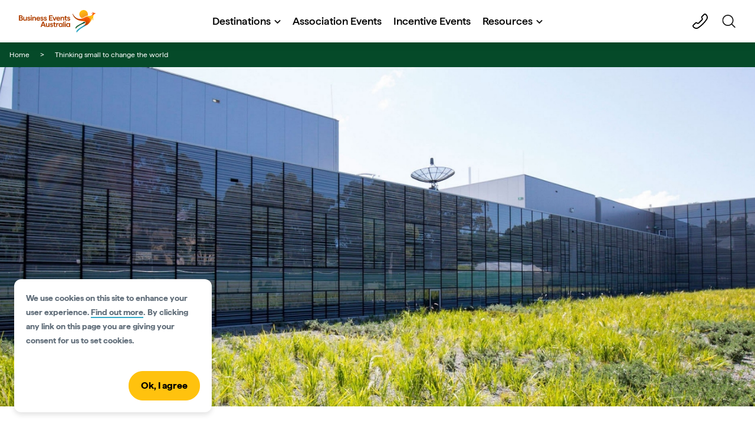

--- FILE ---
content_type: text/html;charset=utf-8
request_url: https://businessevents.australia.com/en/news/thinking-small-to-change-the-world.html
body_size: 16357
content:

<!DOCTYPE HTML>
<html lang="en">
    <head>

    <!-- Early CSP nonce bootstrap (Adobe Launch focused) -->
    
    
	<meta http-equiv="content-type" content="text/html; charset=UTF-8"/>
	<meta name="viewport" content="width=device-width, initial-scale=1.0, maximum-scale=2.0, user-scalable=yes"/>
	<meta name="apple-mobile-web-app-capable" content="yes"/>
	<meta http-equiv="X-UA-Compatible" content="IE=edge"/>
	<!-- Remove this meta tag or handle caching in server response -->
	
	
	<script defer="defer" type="text/javascript" src="https://rum.hlx.page/.rum/@adobe/helix-rum-js@%5E2/dist/micro.js" data-routing="env=prod,tier=publish,ams=Tourism Australia Global" integrity="" crossorigin="anonymous" data-enhancer-version="" data-enhancer-hash=""></script>
<link rel="icon" type="image/png" href="/etc.clientlibs/settings/wcm/designs/business-events/clientlibs/resources/images/icons/favicon-48.png"/>
	<link rel="shortcut icon" type="image/png" href="/etc.clientlibs/settings/wcm/designs/business-events/clientlibs/resources/images/icons/favicon-48.png"/>

	<!--icon for a single webpage -->
	<link rel="apple-touch-icon" type="image/png" href="/etc.clientlibs/settings/wcm/designs/common/clientlibs/resources/imgs/icons/apple-touch-icon-180x180.png"/>

	<!--multiple icons for different device resolutions -->
	<link rel="apple-touch-icon" type="image/png" href="/etc.clientlibs/settings/wcm/designs/common/clientlibs/resources/imgs/icons/apple-touch-icon-152x152.png" sizes="152x152"/>
	<link rel="apple-touch-icon" type="image/png" href="/etc.clientlibs/settings/wcm/designs/common/clientlibs/resources/imgs/icons/apple-touch-icon-167x167.png" sizes="167x167"/>
	<link rel="apple-touch-icon" type="image/png" href="/etc.clientlibs/settings/wcm/designs/common/clientlibs/resources/imgs/icons/apple-touch-icon-180x180.png" sizes="180x180"/>

	<meta name="msapplication-TileColor" content="#FFFFFF"/>
	<meta name="msapplication-TileImage" content="/etc.clientlibs/settings/wcm/designs/common/clientlibs/resources/imgs/icons/apple-touch-icon-152x152.png"/>


	<meta name="keywords" content="Melbourne,Association"/>
	<meta name="template" content="generic"/>
	<meta property="keywords" content="Melbourne,Association || Tourism Australia"/>


	<meta name="description" content="Through a ground-breaking partnership with Microsoft and the University of Sydney, experimental physicist Professor David Reilly is working to build a quantum computer that could transform society in ways we can’t even imagine. "/>
	<meta property="og:description" content="Through a ground-breaking partnership with Microsoft and the University of Sydney, experimental physicist Professor David Reilly is working to build a quantum computer that could transform society in ways we can’t even imagine. "/>

	
	
	
	
	
	
	
	
	
	
	
	
	
	
	
	
	
	
	
	
	
	
	
	
	
	

	<meta property="og:title" content="Thinking small to change the world - Business Events - Tourism Australia "/>
	<title>Thinking small to change the world - Business Events - Tourism Australia </title>
<meta name="title" content="Thinking small to change the world - Business Events - Tourism Australia "/>


	<!-- Custom Meta Tags -->
	

	<meta property="og:type" content="website"/>
	<meta property="og:site_name" content="businessevents.australia.com"/>
	<meta property="og:url" content="https://businessevents.australia.com/en/news/thinking-small-to-change-the-world.html"/>

	<meta property="og:image" content="https://businessevents.australia.com/content/dam/digital/be/images/sydney-university-nanoscience-hub.jpg"/>


	<meta name="DC.Creator" content="Tourism Australia"/>
	<meta name="DC.Title" content="Thinking small to change the world - Business Events - Tourism Australia "/>
	<meta name="DC.Description" content="Through a ground-breaking partnership with Microsoft and the University of Sydney, experimental physicist Professor David Reilly is working to build a quantum computer that could transform society in ways we can’t even imagine. "/>
	<meta name="DC.Date" content="2021-11-18"/>
	<meta name="DC.Type" content="text"/>
	<meta name="id" content="en_news_thinking-small-to-change-the-world"/>
	<meta name="category-id" content="Melbourne|Association || Tourism Australia"/>
    
	
	<link rel="canonical" href="https://businessevents.australia.com/en/news/thinking-small-to-change-the-world.html"/>
	


	

	
	
	
	
	
	
		
    
<link rel="stylesheet" href="/etc.clientlibs/commonv2/clientlibs/latin.min.ACSHASH3053950b0f7e9a29cc57d8d53b90f08c.css" type="text/css">



		
    
<link rel="stylesheet" href="/etc.clientlibs/business-events/clientlibs/latin.min.ACSHASHf7414091d38799fdb19c4e76adee2853.css" type="text/css">



	
	
    
<link rel="stylesheet" href="/etc.clientlibs/common/clientlibs/core-clientlib-base.min.ACSHASH68afd0ae080acda4ba7d42f4050b6b0b.css" type="text/css">



	<!--Load CSS for editable & static template, Loading all React clientlibs if not authored -->
	
		
    
<link rel="stylesheet" href="/etc.clientlibs/tourismaustralia-react/clientlibs.min.ACSHASHb3eb0e50eac02f7f5b56d29d8449438d.css" type="text/css">



		
    
<link rel="stylesheet" href="/etc.clientlibs/tourismaustralia-react/clientlibs/vendor.min.ACSHASH45072754120a5f69226d024813f6be09.css" type="text/css">



	

	<!-- when option is selected but it's not no react -->
	


<!-- CSP nonce bootstrap: only apply nonce to Adobe Launch inserted scripts -->





    
<!-- Below script tag defines the schema for structured data to improve SEO.  -->

	

	
	


	
	
    
    <script src="https://assets.adobedtm.com/e9f334e5fe74/644fd9f5d4bc/launch-08439fa78d32.min.js"></script>

    
    
    
    

	<div id="secured-page"></div>
	

<script>(window.BOOMR_mq=window.BOOMR_mq||[]).push(["addVar",{"rua.upush":"false","rua.cpush":"false","rua.upre":"false","rua.cpre":"false","rua.uprl":"false","rua.cprl":"false","rua.cprf":"false","rua.trans":"","rua.cook":"false","rua.ims":"false","rua.ufprl":"false","rua.cfprl":"false","rua.isuxp":"false","rua.texp":"norulematch","rua.ceh":"false","rua.ueh":"false","rua.ieh.st":"0"}]);</script>
                              <script>!function(a){var e="https://s.go-mpulse.net/boomerang/",t="addEventListener";if("False"=="True")a.BOOMR_config=a.BOOMR_config||{},a.BOOMR_config.PageParams=a.BOOMR_config.PageParams||{},a.BOOMR_config.PageParams.pci=!0,e="https://s2.go-mpulse.net/boomerang/";if(window.BOOMR_API_key="6A2NG-C78K8-AFC6U-D448B-GJL8K",function(){function n(e){a.BOOMR_onload=e&&e.timeStamp||(new Date).getTime()}if(!a.BOOMR||!a.BOOMR.version&&!a.BOOMR.snippetExecuted){a.BOOMR=a.BOOMR||{},a.BOOMR.snippetExecuted=!0;var i,_,o,r=document.createElement("iframe");if(a[t])a[t]("load",n,!1);else if(a.attachEvent)a.attachEvent("onload",n);r.src="javascript:void(0)",r.title="",r.role="presentation",(r.frameElement||r).style.cssText="width:0;height:0;border:0;display:none;",o=document.getElementsByTagName("script")[0],o.parentNode.insertBefore(r,o);try{_=r.contentWindow.document}catch(O){i=document.domain,r.src="javascript:var d=document.open();d.domain='"+i+"';void(0);",_=r.contentWindow.document}_.open()._l=function(){var a=this.createElement("script");if(i)this.domain=i;a.id="boomr-if-as",a.src=e+"6A2NG-C78K8-AFC6U-D448B-GJL8K",BOOMR_lstart=(new Date).getTime(),this.body.appendChild(a)},_.write("<bo"+'dy onload="document._l();">'),_.close()}}(),"".length>0)if(a&&"performance"in a&&a.performance&&"function"==typeof a.performance.setResourceTimingBufferSize)a.performance.setResourceTimingBufferSize();!function(){if(BOOMR=a.BOOMR||{},BOOMR.plugins=BOOMR.plugins||{},!BOOMR.plugins.AK){var e=""=="true"?1:0,t="",n="amk35iaxyzc3w2lmwfla-f-8fbe4569c-clientnsv4-s.akamaihd.net",i="false"=="true"?2:1,_={"ak.v":"39","ak.cp":"571504","ak.ai":parseInt("372066",10),"ak.ol":"0","ak.cr":8,"ak.ipv":4,"ak.proto":"h2","ak.rid":"10b6c874","ak.r":47376,"ak.a2":e,"ak.m":"a","ak.n":"essl","ak.bpcip":"3.21.190.0","ak.cport":34034,"ak.gh":"23.200.85.114","ak.quicv":"","ak.tlsv":"tls1.3","ak.0rtt":"","ak.0rtt.ed":"","ak.csrc":"-","ak.acc":"","ak.t":"1768730966","ak.ak":"hOBiQwZUYzCg5VSAfCLimQ==DD0ILZuydVSS2PyCkug4dq5kO5zeryuQDzMUya3Qk+wSaTMwoN5LRqI/zCZ2yCDvs8AdyY2gaZJ1qpuKgfPK8Cc/5RJncKsnwUK0eJbVcMQoyOGJLaqUajtUkKFPZZ3nsO63CboOFc/TQbRZUTjB5i/vkJfvY3rL8menZDtAuVYIGoHCqEh87RHcOt5R1zieQwRBvmCAJOY70nofwTKkv0NH66rkA5910oTLFa0jkMfCTzXxL/p0190qgOK3mWhKsbq9YxQ64H8kaBVIw7lH7PqhjlPFfdZC5fzBzsm5h5ri3ixQ/k1oguDkbpV2l2dipI5nq5NqakWBd5CaRRMhV1pBv3sACtcPQLagtH6tVHIeEoqMXaGDcsFcRQV+xvC7h9ClevaYntQHGh1RTWNjS5++Rgkxd98gaUuIsWCVbr4=","ak.pv":"31","ak.dpoabenc":"","ak.tf":i};if(""!==t)_["ak.ruds"]=t;var o={i:!1,av:function(e){var t="http.initiator";if(e&&(!e[t]||"spa_hard"===e[t]))_["ak.feo"]=void 0!==a.aFeoApplied?1:0,BOOMR.addVar(_)},rv:function(){var a=["ak.bpcip","ak.cport","ak.cr","ak.csrc","ak.gh","ak.ipv","ak.m","ak.n","ak.ol","ak.proto","ak.quicv","ak.tlsv","ak.0rtt","ak.0rtt.ed","ak.r","ak.acc","ak.t","ak.tf"];BOOMR.removeVar(a)}};BOOMR.plugins.AK={akVars:_,akDNSPreFetchDomain:n,init:function(){if(!o.i){var a=BOOMR.subscribe;a("before_beacon",o.av,null,null),a("onbeacon",o.rv,null,null),o.i=!0}return this},is_complete:function(){return!0}}}}()}(window);</script></head>
    <body class="generic global page basicpage" id="generic-d286758a7a">
        
        
        
            




            



            <div class="site-wrapper l-overflow-x-hidden darkGreen" data-ta-data-layer-init>
	


















<script>
    if (window.errorPage) document.querySelector('body').classList.add('error-404');
</script>

<header id="main-header">
	<div id="nav-main-header" class="header megamenu">

		
		<div class="accessibility-links">
			<a tabindex="1" class="sr-only vis-focusable" href="#main-content">Skip to content</a>
			<a tabindex="2" class="sr-only vis-focusable" href="#main-footer">Skip to footer navigation</a>
		</div>
		

		
		
			
		

		
		<div class="browserupdate updateBrowserBar">
</div>

		<div class="noticeBar">
    

    

</div>

		<div class="navigation">
		
		









<!-- START OF NEW TA NAVIGATION -->
<div id="_navigation" data-v2-enabled="enabled" class="navigation" data-ceddl-component-info='{ &quot;componentId&quot;: &quot;navigationV2&quot;, &quot;componentName&quot;: &quot;Navigation V2&quot; }'>
	<div id="dt-header">

		<!-- START OF FIXED SEARCH OVERLAY SCREEN -->
		<div id="dt-search">
			<a href="#" id="dt-search-close">
				<img alt="Close navigation menu" src="/etc.clientlibs/tourismaustralia/clientlibs/resources/images/navigation/v3/dt-icon-close.svg"/>
			</a>
			<div id="dt-search-content">
				<form action="/en/search.html" class="dt-search-form" autocomplete="off" data-search-results-page="/content/businessevents/en/search.html">
					<div class="dt-search-input">
						<div href="#" class="dt-search-icon">
							<img alt="Conduct search" src="/etc.clientlibs/tourismaustralia/clientlibs/resources/images/navigation/v3/dt-icon-search.svg"/>
						</div>
						<input name="q" type="text" id="dt-search-input-field-desktop" placeholder="Search"/>
						<a href="#" id="dt-search-clear" data-ceddl-trigger="click" data-ceddl-event-info='{&quot;eventName&quot;: &quot;linkClickv2&quot; , &quot;linkText&quot; : &quot;Clear Search&quot; , &quot;section&quot; : &quot;Search&quot; , &quot;linkUrl&quot; : &quot;&quot; }'>
							<img alt="clear search" src="/etc.clientlibs/tourismaustralia/clientlibs/resources/images/navigation/v3/dt-icon-search-clear.svg"/>
						</a>
					</div>
				</form>
				<div class="dt-search-results-container d-none" data-popular-search-available="available-false">

						<p id="dt-search-results-title"></p>

						<ul id="dt-search-results">
							
						</ul>
				</div>
			</div>
			<div class="dt-mobile-footer-search _footer_text">

				

			</div>
		</div>
		<!-- END OF FIXED SEARCH OVERLAY SCREEN -->

		<!-- START OF DESKTOP MENU BAR -->
		<nav class="dt-navbar">
			<div class="dt-navbar-mobile-toggle-wrap">
				<a href="#" id="dt-navbar-mobile-toggle" type="button" class="_level1_0" data-nav-level="1" data-ceddl-trigger="click" data-ceddl-event-info='{&quot;eventName&quot;: &quot;linkClickv2&quot; , &quot;level1Txt&quot; : &quot;mobile menu&quot; , &quot;icon&quot; : &quot;mobile-icon&quot; , &quot;linkUrl&quot; : &quot;&quot; , &quot;level1LnkPos&quot; : &quot;1&quot; }'>
					<div class="dt-mobile-icon-menu">
						<div class="dt-mobile-icon">
							<img aria-label="search" src="/etc.clientlibs/tourismaustralia/clientlibs/resources/images/navigation/v3/dt-icon-search-menu.svg"/>
						</div>
					</div>
					<div class="dt-mobile-icon-back">
						<div class="dt-mobile-icon">
							<img src="/etc.clientlibs/tourismaustralia/clientlibs/resources/images/navigation/v3/dt-icon-chevron-left.svg" alt="Back to main menu"/>
						</div>
						<span class="dt-mobile-icon-label">Back</span>
					</div>
					<div class="dt-mobile-icon-close">
						<div class="dt-mobile-icon">
							<img src="/etc.clientlibs/tourismaustralia/clientlibs/resources/images/navigation/v3/dt-icon-close.svg" alt="Close navigation menu"/>
						</div>
					</div>
				</a>
			</div>

			<a class="dt-navbar-brand _level1_0" href="/en" data-ceddl-trigger="click" data-nav-level="1" data-ceddl-event-info='{"eventName":"linkClickv2", "level1Txt":"Logo", "icon":"Logo", "level1Url": "/en" , "level1LnkPos" : "2" }'>
				<img src="/etc.clientlibs/business-events/clientlibs/resources/images/header/v3/be-logo-menu.svg" alt="Australia" title="Australia" class="dt-navbar-brand-icon"/>


			</a>

			<div id="dt-navbar-menu-desktop">
				<ul class="dt-navbar-nav">
					
						
							
	<li class="dt-nav-item">
		<a class="dt-nav-link _level1_1" href="#" role="button" data-dt-dropdown="destinations" data-ceddl-trigger="click" data-nav-level="1" data-ceddl-event-info='{"eventName" : "linkClickv2" , "level1Txt" : "Destinations", "level1Url": ""  }'>
			Destinations
			<img src="/etc.clientlibs/tourismaustralia/clientlibs/resources/images/navigation/v3/dt-icon-chevron-down.svg" class="dt-icon-chevron-down" alt="View Menu Items"/>
		</a>
	</li>

						
						
					
						
						
							
	<li class="dt-nav-item">
		<a class="dt-nav-link _level1_1" href="/en/plan-your-event/association-events.html" role="button" data-ceddl-trigger="click" data-nav-level="1" data-ceddl-event-info='{"eventName" : "linkClickv2" , "level1Txt" : "Association Events", "level1Url": "/content/businessevents/en/plan-your-event/association-events.html"  }'>
			Association Events
		</a>
	</li>

						
					
						
						
							
	<li class="dt-nav-item">
		<a class="dt-nav-link _level1_1" href="/en/plan-your-event/incentive-events.html" role="button" data-ceddl-trigger="click" data-nav-level="1" data-ceddl-event-info='{"eventName" : "linkClickv2" , "level1Txt" : "Incentive Events", "level1Url": "/content/businessevents/en/plan-your-event/incentive-events.html"  }'>
			Incentive Events
		</a>
	</li>

						
					
						
							
	<li class="dt-nav-item">
		<a class="dt-nav-link _level1_1" href="#" role="button" data-dt-dropdown="resources" data-ceddl-trigger="click" data-nav-level="1" data-ceddl-event-info='{"eventName" : "linkClickv2" , "level1Txt" : "Resources", "level1Url": ""  }'>
			Resources
			<img src="/etc.clientlibs/tourismaustralia/clientlibs/resources/images/navigation/v3/dt-icon-chevron-down.svg" class="dt-icon-chevron-down" alt="View Menu Items"/>
		</a>
	</li>

						
						
					

				</ul>
			</div>

			<div class="dt-navbar-icons _profile-available-false">
				

	

	<a href="/en/contact-us.html" class="dt-icon dt-icon-map _level1_2" data-nav-level="1" data-ceddl-trigger="click" data-ceddl-event-info='{"eventName": "linkClickv2" , "icon" : "contact-us" , "level1Url" : "/content/businessevents/en/contact-us.html", "level1Text" : "contact-us" }'>
		<img src="/etc.clientlibs/business-events/clientlibs/resources/images/header/icon-contact.svg" alt="contact-icon"/>
	</a>

	<span id="ta-common-favourites-header">
		
	</span>
	<a href="#" id="dt-icon-search-open" class="dt-icon _level1_2" data-nav-level="1" data-ceddl-trigger="click" data-ceddl-event-info='{&quot;eventName&quot;: &quot;linkClickv2&quot; ,&quot;icon&quot; : &quot;search&quot; , &quot;level1Url&quot; : &quot;&quot; , &quot;level1Text&quot; : &quot;search&quot; }'>
		<img aria-label="search" src="/etc.clientlibs/tourismaustralia/clientlibs/resources/images/navigation/v3/dt-icon-search.svg"/>
	</a>




			</div>
		</nav>
		<!-- END OF DESKTOP MENU BAR -->

		<!-- START OF MOBILE MENU -->
		<nav id="dt-navbar-menu-mobile">
			<div id="dt-search-form-mobile">
				<div class="dt-search-input">
					<div class="dt-search-icon">
						<img src="/etc.clientlibs/tourismaustralia/clientlibs/resources/images/navigation/v3/dt-icon-search.svg" alt="Conduct search"/>
					</div>
					<input type="text" id="dt-search-input-field-mobile" placeholder="Search"/>
				</div>
			</div>

			<ul class="dt-navbar-nav">
				<!-- top level nav items -->
				
					
						
	<li class="dt-nav-item">
		<a class="dt-nav-link 0" href="#" role="button" data-dt-dropdown="destinations" data-nav-level="1" data-ceddl-trigger="click" data-ceddl-event-info='{"eventName" : "linkClickv2" ,  "level1Txt" : "Destinations", "level1Url": ""  }'>
			<span>Destinations</span>
			<img src="/etc.clientlibs/tourismaustralia/clientlibs/resources/images/navigation/v3/dt-icon-chevron-right.svg" class="dt-mobile-icon-chevron-right" alt="View Menu Items"/>
		</a>
	</li>

					
					
				
					
					
						
	<li class="dt-nav-item">
		<a class="dt-nav-link 0" href="/en/plan-your-event/association-events.html" role="button" data-ceddl-trigger="click" data-nav-level="1" data-ceddl-event-info='{"eventName" : "linkClickv2" ,  "level1Txt" : "Association Events", "level1Url": "/content/businessevents/en/plan-your-event/association-events.html" }'>
			<span>Association Events</span>
		</a>
	</li>

					
				
					
					
						
	<li class="dt-nav-item">
		<a class="dt-nav-link 0" href="/en/plan-your-event/incentive-events.html" role="button" data-ceddl-trigger="click" data-nav-level="1" data-ceddl-event-info='{"eventName" : "linkClickv2" ,  "level1Txt" : "Incentive Events", "level1Url": "/content/businessevents/en/plan-your-event/incentive-events.html" }'>
			<span>Incentive Events</span>
		</a>
	</li>

					
				
					
						
	<li class="dt-nav-item">
		<a class="dt-nav-link 0" href="#" role="button" data-dt-dropdown="resources" data-nav-level="1" data-ceddl-trigger="click" data-ceddl-event-info='{"eventName" : "linkClickv2" ,  "level1Txt" : "Resources", "level1Url": ""  }'>
			<span>Resources</span>
			<img src="/etc.clientlibs/tourismaustralia/clientlibs/resources/images/navigation/v3/dt-icon-chevron-right.svg" class="dt-mobile-icon-chevron-right" alt="View Menu Items"/>
		</a>
	</li>

					
					
				

				
				

			</ul>
			<div class="dt-mobile-footer-copy _footer_text">

				

			</div>

		</nav>
		<!-- END OF MOBILE MENU -->

		<div id="dt-dropdown-menu-wrapper">

			
				

					<div class="dt-dropdown-menu" data-dt-active-submenu="destinations-0" data-dt-dropdown="destinations">
						<div class="dt-dropdown-bg"></div>

						<div class="dt-submenu-buttons-wrapper">
							<div class="dt-submenu-buttons-overflow">
								<button type="button" class="dt-overflow-scroll-btn dt-overflow-scroll-left">
								  <span>
									<img src="/etc.clientlibs/tourismaustralia/clientlibs/resources/images/navigation/v3/dt-icon-chevron-right.svg" alt="View Menu Items"/>
								  </span>
								</button>
								<button type="button" class="dt-overflow-scroll-btn dt-overflow-scroll-right">
								  <span>
									<img src="/etc.clientlibs/tourismaustralia/clientlibs/resources/images/navigation/v3/dt-icon-chevron-right.svg" alt="View Menu Items"/>
								  </span>
								</button>
									<!-- categories -->
									
							</div>
						</div>

						<!-- top level nav items -->
						
								<div class="dt-submenu-content" data-dt-submenu="destinations-0" data-level-index="0">
									

										
										
											<a href="/en/destinations/sydney.html" class="mega-menu-tile" data-nav-level="2" data-ceddl-trigger="click" data-ceddl-event-info='{"eventName":"linkClickv2",
											   "level1LnkPos" : "" ,
											   "level2LnkPos" : "" ,
											   "imgAltText" : "Sunset over Sydney Harbour, Sydney, New South Wales © Tourism Australia" ,
											   "imgUrl" : "/content/businessevents/en/destinations/sydney/jcr:content/image.adapt.800.HIGH.jpg",
											   "level1Txt" : "Destinations" ,
											   "level1Url" : "" ,
											   "level2Txt" : "Sydney",
											   "level2Url": "/content/businessevents/en/destinations/sydney.html"}'>
										
											<picture>
												<img class="blur-up lazyload" data-src="/content/businessevents/en/destinations/sydney/jcr:content/image.adapt.800.HIGH.jpg" src="/content/businessevents/en/destinations/sydney/_jcr_content/image.adapt.10.HIGH.jpg" alt="Sunset over Sydney Harbour, Sydney, New South Wales © Tourism Australia" title="Sunset over Sydney Harbour, Sydney, New South Wales © Tourism Australia"/>
											</picture>
										<div class="mega-menu-tile-title">
											<p>Sydney</p>
										</div>
									</a>
									

										
										
											<a href="/en/destinations/cairns.html" class="mega-menu-tile" data-nav-level="2" data-ceddl-trigger="click" data-ceddl-event-info='{"eventName":"linkClickv2",
											   "level1LnkPos" : "" ,
											   "level2LnkPos" : "" ,
											   "imgAltText" : "Clifton Beach, Cairns, Queensland © Tourism and Events Queensland" ,
											   "imgUrl" : "/content/businessevents/en/destinations/cairns/jcr:content/image.adapt.800.HIGH.jpg",
											   "level1Txt" : "Destinations" ,
											   "level1Url" : "" ,
											   "level2Txt" : "Cairns",
											   "level2Url": "/content/businessevents/en/destinations/cairns.html"}'>
										
											<picture>
												<img class="blur-up lazyload" data-src="/content/businessevents/en/destinations/cairns/jcr:content/image.adapt.800.HIGH.jpg" src="/content/businessevents/en/destinations/cairns/_jcr_content/image.adapt.10.HIGH.jpg" alt="Clifton Beach, Cairns, Queensland © Tourism and Events Queensland" title="Clifton Beach, Cairns, Queensland © Tourism and Events Queensland"/>
											</picture>
										<div class="mega-menu-tile-title">
											<p>Cairns</p>
										</div>
									</a>
									

										
										
											<a href="/en/destinations/uluru.html" class="mega-menu-tile" data-nav-level="2" data-ceddl-trigger="click" data-ceddl-event-info='{"eventName":"linkClickv2",
											   "level1LnkPos" : "" ,
											   "level2LnkPos" : "" ,
											   "imgAltText" : "Uluru, Uluru-Kata Tjuta National Park, Northern Territory © Tourism NT, Luke Tscharke" ,
											   "imgUrl" : "/content/businessevents/en/destinations/uluru/jcr:content/image.adapt.800.HIGH.jpg",
											   "level1Txt" : "Destinations" ,
											   "level1Url" : "" ,
											   "level2Txt" : "Uluru",
											   "level2Url": "/content/businessevents/en/destinations/uluru.html"}'>
										
											<picture>
												<img class="blur-up lazyload" data-src="/content/businessevents/en/destinations/uluru/jcr:content/image.adapt.800.HIGH.jpg" src="/content/businessevents/en/destinations/uluru/_jcr_content/image.adapt.10.HIGH.jpg" alt="Uluru, Uluru-Kata Tjuta National Park, Northern Territory © Tourism NT, Luke Tscharke" title="Uluru, Uluru-Kata Tjuta National Park, Northern Territory © Tourism NT, Luke Tscharke"/>
											</picture>
										<div class="mega-menu-tile-title">
											<p>Uluru</p>
										</div>
									</a>
									

										
										
											<a href="/en/destinations/melbourne.html" class="mega-menu-tile" data-nav-level="2" data-ceddl-trigger="click" data-ceddl-event-info='{"eventName":"linkClickv2",
											   "level1LnkPos" : "" ,
											   "level2LnkPos" : "" ,
											   "imgAltText" : "Aerial of Melbourne, Victoria © Tourism Australia" ,
											   "imgUrl" : "/content/businessevents/en/destinations/melbourne/jcr:content/image.adapt.800.HIGH.jpg",
											   "level1Txt" : "Destinations" ,
											   "level1Url" : "" ,
											   "level2Txt" : "Melbourne",
											   "level2Url": "/content/businessevents/en/destinations/melbourne.html"}'>
										
											<picture>
												<img class="blur-up lazyload" data-src="/content/businessevents/en/destinations/melbourne/jcr:content/image.adapt.800.HIGH.jpg" src="/content/businessevents/en/destinations/melbourne/_jcr_content/image.adapt.10.HIGH.jpg" alt="Aerial of Melbourne, Victoria © Tourism Australia" title="Aerial of Melbourne, Victoria © Tourism Australia"/>
											</picture>
										<div class="mega-menu-tile-title">
											<p>Melbourne</p>
										</div>
									</a>
									

										
										
											<a href="/en/destinations/brisbane.html" class="mega-menu-tile" data-nav-level="2" data-ceddl-trigger="click" data-ceddl-event-info='{"eventName":"linkClickv2",
											   "level1LnkPos" : "" ,
											   "level2LnkPos" : "" ,
											   "imgAltText" : "This aerial view captures the serene Brisbane River flowing toward the iconic Story Bridge, as a ferry glides smoothly across the water below. The city skyline rises in the background, showcasing Brisbane’s high-rise buildings and modern architecture. The late afternoon light casts a warm glow, highlighting the river’s gentle ripples and adding a golden hue to the scene, giving it a tranquil, picturesque quality as day transitions into evening." ,
											   "imgUrl" : "/content/businessevents/en/destinations/brisbane/jcr:content/image.adapt.800.HIGH.jpg",
											   "level1Txt" : "Destinations" ,
											   "level1Url" : "" ,
											   "level2Txt" : "Brisbane",
											   "level2Url": "/content/businessevents/en/destinations/brisbane.html"}'>
										
											<picture>
												<img class="blur-up lazyload" data-src="/content/businessevents/en/destinations/brisbane/jcr:content/image.adapt.800.HIGH.jpg" src="/content/businessevents/en/destinations/brisbane/_jcr_content/image.adapt.10.HIGH.jpg" alt="This aerial view captures the serene Brisbane River flowing toward the iconic Story Bridge, as a ferry glides smoothly across the water below. The city skyline rises in the background, showcasing Brisbane’s high-rise buildings and modern architecture. The late afternoon light casts a warm glow, highlighting the river’s gentle ripples and adding a golden hue to the scene, giving it a tranquil, picturesque quality as day transitions into evening." title="This aerial view captures the serene Brisbane River flowing toward the iconic Story Bridge, as a ferry glides smoothly across the water below. The city skyline rises in the background, showcasing Brisbane’s high-rise buildings and modern architecture. The late afternoon light casts a warm glow, highlighting the river’s gentle ripples and adding a golden hue to the scene, giving it a tranquil, picturesque quality as day transitions into evening."/>
											</picture>
										<div class="mega-menu-tile-title">
											<p>Brisbane</p>
										</div>
									</a>
									

										
										
											<a href="/en/destinations/gold-coast.html" class="mega-menu-tile" data-nav-level="2" data-ceddl-trigger="click" data-ceddl-event-info='{"eventName":"linkClickv2",
											   "level1LnkPos" : "" ,
											   "level2LnkPos" : "" ,
											   "imgAltText" : "Surfers Paradise, Gold Coast, Queensland © Tourism Australia" ,
											   "imgUrl" : "/content/businessevents/en/destinations/gold-coast/jcr:content/image.adapt.800.HIGH.jpg",
											   "level1Txt" : "Destinations" ,
											   "level1Url" : "" ,
											   "level2Txt" : "Gold Coast",
											   "level2Url": "/content/businessevents/en/destinations/gold-coast.html"}'>
										
											<picture>
												<img class="blur-up lazyload" data-src="/content/businessevents/en/destinations/gold-coast/jcr:content/image.adapt.800.HIGH.jpg" src="/content/businessevents/en/destinations/gold-coast/_jcr_content/image.adapt.10.HIGH.jpg" alt="Surfers Paradise, Gold Coast, Queensland © Tourism Australia" title="Surfers Paradise, Gold Coast, Queensland © Tourism Australia"/>
											</picture>
										<div class="mega-menu-tile-title">
											<p>Gold Coast</p>
										</div>
									</a>
									

										
										
											<a href="/en/destinations/whitsundays.html" class="mega-menu-tile" data-nav-level="2" data-ceddl-trigger="click" data-ceddl-event-info='{"eventName":"linkClickv2",
											   "level1LnkPos" : "" ,
											   "level2LnkPos" : "" ,
											   "imgAltText" : "Heart Reef, Whitsundays, Queensland © Salty Wings" ,
											   "imgUrl" : "/content/businessevents/en/destinations/whitsundays/jcr:content/image.adapt.800.HIGH.jpg",
											   "level1Txt" : "Destinations" ,
											   "level1Url" : "" ,
											   "level2Txt" : "Whitsundays",
											   "level2Url": "/content/businessevents/en/destinations/whitsundays.html"}'>
										
											<picture>
												<img class="blur-up lazyload" data-src="/content/businessevents/en/destinations/whitsundays/jcr:content/image.adapt.800.HIGH.jpg" src="/content/businessevents/en/destinations/whitsundays/_jcr_content/image.adapt.10.HIGH.jpg" alt="Heart Reef, Whitsundays, Queensland © Salty Wings" title="Heart Reef, Whitsundays, Queensland © Salty Wings"/>
											</picture>
										<div class="mega-menu-tile-title">
											<p>Whitsundays</p>
										</div>
									</a>
									

										
										
											<a href="/en/destinations/adelaide.html" class="mega-menu-tile" data-nav-level="2" data-ceddl-trigger="click" data-ceddl-event-info='{"eventName":"linkClickv2",
											   "level1LnkPos" : "" ,
											   "level2LnkPos" : "" ,
											   "imgAltText" : "Adelaide, South Australia © Adelaide Aerial" ,
											   "imgUrl" : "/content/businessevents/en/destinations/adelaide/jcr:content/image.adapt.800.HIGH.jpg",
											   "level1Txt" : "Destinations" ,
											   "level1Url" : "" ,
											   "level2Txt" : "Adelaide",
											   "level2Url": "/content/businessevents/en/destinations/adelaide.html"}'>
										
											<picture>
												<img class="blur-up lazyload" data-src="/content/businessevents/en/destinations/adelaide/jcr:content/image.adapt.800.HIGH.jpg" src="/content/businessevents/en/destinations/adelaide/_jcr_content/image.adapt.10.HIGH.jpg" alt="Adelaide, South Australia © Adelaide Aerial" title="Adelaide, South Australia © Adelaide Aerial"/>
											</picture>
										<div class="mega-menu-tile-title">
											<p>Adelaide</p>
										</div>
									</a>
									

										
										
											<a href="/en/destinations/perth.html" class="mega-menu-tile" data-nav-level="2" data-ceddl-trigger="click" data-ceddl-event-info='{"eventName":"linkClickv2",
											   "level1LnkPos" : "" ,
											   "level2LnkPos" : "" ,
											   "imgAltText" : "Elizabeth Quay, Perth, Western Australia © Tourism Australia" ,
											   "imgUrl" : "/content/businessevents/en/destinations/perth/jcr:content/image.adapt.800.HIGH.jpg",
											   "level1Txt" : "Destinations" ,
											   "level1Url" : "" ,
											   "level2Txt" : "Perth",
											   "level2Url": "/content/businessevents/en/destinations/perth.html"}'>
										
											<picture>
												<img class="blur-up lazyload" data-src="/content/businessevents/en/destinations/perth/jcr:content/image.adapt.800.HIGH.jpg" src="/content/businessevents/en/destinations/perth/_jcr_content/image.adapt.10.HIGH.jpg" alt="Elizabeth Quay, Perth, Western Australia © Tourism Australia" title="Elizabeth Quay, Perth, Western Australia © Tourism Australia"/>
											</picture>
										<div class="mega-menu-tile-title">
											<p>Perth</p>
										</div>
									</a>
									



										<a href="/en/destinations.html" class="mega-menu-tile" data-ceddl-trigger="click" data-nav-level="2" data-ceddl-event-info='{&#34;eventName&#34;:&#34;linkClickv2&#34;, &#34;level1Txt&#34; : &#34;Destinations&#34; , &#34;level1Url&#34; : &#34;&#34; ,&#34;level2Txt&#34; : &#34;View More&#34;, &#34;level2Url&#34;: &#34;/content/businessevents/en/destinations.html&#34;}'>
											<div class="mega-menu-tile-title mega-menu-tile-more">
												<div class="dt-icon-button">
													<img src="/etc.clientlibs/tourismaustralia/clientlibs/resources/images/navigation/v3/dt-icon-arrow-right.svg" alt="View More"/>
												</div>
												<p>View More</p>
											</div>
										</a>


								</div>
						
					</div>
				
			
				
			
				
			
				

					<div class="dt-dropdown-menu" data-dt-active-submenu="resources-0" data-dt-dropdown="resources">
						<div class="dt-dropdown-bg"></div>

						<div class="dt-submenu-buttons-wrapper">
							<div class="dt-submenu-buttons-overflow">
								<button type="button" class="dt-overflow-scroll-btn dt-overflow-scroll-left">
								  <span>
									<img src="/etc.clientlibs/tourismaustralia/clientlibs/resources/images/navigation/v3/dt-icon-chevron-right.svg" alt="View Menu Items"/>
								  </span>
								</button>
								<button type="button" class="dt-overflow-scroll-btn dt-overflow-scroll-right">
								  <span>
									<img src="/etc.clientlibs/tourismaustralia/clientlibs/resources/images/navigation/v3/dt-icon-chevron-right.svg" alt="View Menu Items"/>
								  </span>
								</button>
									<!-- categories -->
									
							</div>
						</div>

						<!-- top level nav items -->
						
								<div class="dt-submenu-content" data-dt-submenu="resources-0" data-level-index="0">
									

										
										
											<a href="/en/resources/information-for-australian-businesses.html" class="mega-menu-tile" data-nav-level="2" data-ceddl-trigger="click" data-ceddl-event-info='{"eventName":"linkClickv2",
											   "level1LnkPos" : "" ,
											   "level2LnkPos" : "" ,
											   "imgAltText" : "Sunrise over the Three Sisters, Blue Mountains, New South Wales © Tourism Australia" ,
											   "imgUrl" : "/content/businessevents/en/resources/information-for-australian-businesses/jcr:content/image.adapt.800.HIGH.jpg",
											   "level1Txt" : "Resources" ,
											   "level1Url" : "" ,
											   "level2Txt" : "Information for Australian Businesses",
											   "level2Url": "/content/businessevents/en/resources/information-for-australian-businesses.html"}'>
										
											<picture>
												<img class="blur-up lazyload" data-src="/content/businessevents/en/resources/information-for-australian-businesses/jcr:content/image.adapt.800.HIGH.jpg" src="/content/businessevents/en/resources/information-for-australian-businesses/_jcr_content/image.adapt.10.HIGH.jpg" alt="Sunrise over the Three Sisters, Blue Mountains, New South Wales © Tourism Australia" title="Sunrise over the Three Sisters, Blue Mountains, New South Wales © Tourism Australia"/>
											</picture>
										<div class="mega-menu-tile-title">
											<p>Information for Australian Businesses</p>
										</div>
									</a>
									

										
										
											<a href="/en/resources/industry-sectors.html" class="mega-menu-tile" data-nav-level="2" data-ceddl-trigger="click" data-ceddl-event-info='{"eventName":"linkClickv2",
											   "level1LnkPos" : "" ,
											   "level2LnkPos" : "" ,
											   "imgAltText" : "Nura CEO and co-founder Kyle Slater, with Nura engineer William Shao" ,
											   "imgUrl" : "/content/businessevents/en/resources/industry-sectors/jcr:content/image.adapt.800.HIGH.jpg",
											   "level1Txt" : "Resources" ,
											   "level1Url" : "" ,
											   "level2Txt" : "Industry Sectors",
											   "level2Url": "/content/businessevents/en/resources/industry-sectors.html"}'>
										
											<picture>
												<img class="blur-up lazyload" data-src="/content/businessevents/en/resources/industry-sectors/jcr:content/image.adapt.800.HIGH.jpg" src="/content/businessevents/en/resources/industry-sectors/_jcr_content/image.adapt.10.HIGH.jpg" alt="Nura CEO and co-founder Kyle Slater, with Nura engineer William Shao" title="Nura CEO and co-founder Kyle Slater, with Nura engineer William Shao"/>
											</picture>
										<div class="mega-menu-tile-title">
											<p>Industry Sectors</p>
										</div>
									</a>
									

										
										
											<a href="/en/resources/programs.html" class="mega-menu-tile" data-nav-level="2" data-ceddl-trigger="click" data-ceddl-event-info='{"eventName":"linkClickv2",
											   "level1LnkPos" : "" ,
											   "level2LnkPos" : "" ,
											   "imgAltText" : "A group walks on the beach admiring the Twelve Apostles, Victoria © Tourism Australia" ,
											   "imgUrl" : "/content/businessevents/en/resources/programs/jcr:content/image.adapt.800.HIGH.jpg",
											   "level1Txt" : "Resources" ,
											   "level1Url" : "" ,
											   "level2Txt" : "Program Inspiration",
											   "level2Url": "/content/businessevents/en/resources/programs.html"}'>
										
											<picture>
												<img class="blur-up lazyload" data-src="/content/businessevents/en/resources/programs/jcr:content/image.adapt.800.HIGH.jpg" src="/content/businessevents/en/resources/programs/_jcr_content/image.adapt.10.HIGH.jpg" alt="A group walks on the beach admiring the Twelve Apostles, Victoria © Tourism Australia" title="A group walks on the beach admiring the Twelve Apostles, Victoria © Tourism Australia"/>
											</picture>
										<div class="mega-menu-tile-title">
											<p>Program Inspiration</p>
										</div>
									</a>
									

										
										
											<a href="/en/resources/case-studies.html" class="mega-menu-tile" data-nav-level="2" data-ceddl-trigger="click" data-ceddl-event-info='{"eventName":"linkClickv2",
											   "level1LnkPos" : "" ,
											   "level2LnkPos" : "" ,
											   "imgAltText" : "Gili Rooftop, Epicure © Epicure" ,
											   "imgUrl" : "/content/businessevents/en/resources/case-studies/jcr:content/image.adapt.800.HIGH.jpg",
											   "level1Txt" : "Resources" ,
											   "level1Url" : "" ,
											   "level2Txt" : "Case Studies",
											   "level2Url": "/content/businessevents/en/resources/case-studies.html"}'>
										
											<picture>
												<img class="blur-up lazyload" data-src="/content/businessevents/en/resources/case-studies/jcr:content/image.adapt.800.HIGH.jpg" src="/content/businessevents/en/resources/case-studies/_jcr_content/image.adapt.10.HIGH.jpg" alt="Gili Rooftop, Epicure © Epicure" title="Gili Rooftop, Epicure © Epicure"/>
											</picture>
										<div class="mega-menu-tile-title">
											<p>Case Studies</p>
										</div>
									</a>
									

										
										
											<a href="/en/resources/sustainability.html" class="mega-menu-tile" data-nav-level="2" data-ceddl-trigger="click" data-ceddl-event-info='{"eventName":"linkClickv2",
											   "level1LnkPos" : "" ,
											   "level2LnkPos" : "" ,
											   "imgAltText" : "Aerial view of the rainforest canopy at Mossman Gorge, Daintree, Queensland © Tourism Australia" ,
											   "imgUrl" : "/content/businessevents/en/resources/sustainability/jcr:content/image.adapt.800.HIGH.jpg",
											   "level1Txt" : "Resources" ,
											   "level1Url" : "" ,
											   "level2Txt" : "Sustainability",
											   "level2Url": "/content/businessevents/en/resources/sustainability.html"}'>
										
											<picture>
												<img class="blur-up lazyload" data-src="/content/businessevents/en/resources/sustainability/jcr:content/image.adapt.800.HIGH.jpg" src="/content/businessevents/en/resources/sustainability/_jcr_content/image.adapt.10.HIGH.jpg" alt="Aerial view of the rainforest canopy at Mossman Gorge, Daintree, Queensland © Tourism Australia" title="Aerial view of the rainforest canopy at Mossman Gorge, Daintree, Queensland © Tourism Australia"/>
											</picture>
										<div class="mega-menu-tile-title">
											<p>Sustainability</p>
										</div>
									</a>
									

										
										
											<a href="/en/resources/local-australian-contacts.html" class="mega-menu-tile" data-nav-level="2" data-ceddl-trigger="click" data-ceddl-event-info='{"eventName":"linkClickv2",
											   "level1LnkPos" : "" ,
											   "level2LnkPos" : "" ,
											   "imgAltText" : "Dreamtime 2017 Dinner setup, The Watermall @ GOMA, Brisbane, Queensland © Tourism Australia, Remco Jansen" ,
											   "imgUrl" : "/content/businessevents/en/resources/local-australian-contacts/jcr:content/image.adapt.800.HIGH.jpg",
											   "level1Txt" : "Resources" ,
											   "level1Url" : "" ,
											   "level2Txt" : "Local Industry Contacts",
											   "level2Url": "/content/businessevents/en/resources/local-australian-contacts.html"}'>
										
											<picture>
												<img class="blur-up lazyload" data-src="/content/businessevents/en/resources/local-australian-contacts/jcr:content/image.adapt.800.HIGH.jpg" src="/content/businessevents/en/resources/local-australian-contacts/_jcr_content/image.adapt.10.HIGH.jpg" alt="Dreamtime 2017 Dinner setup, The Watermall @ GOMA, Brisbane, Queensland © Tourism Australia, Remco Jansen" title="Dreamtime 2017 Dinner setup, The Watermall @ GOMA, Brisbane, Queensland © Tourism Australia, Remco Jansen"/>
											</picture>
										<div class="mega-menu-tile-title">
											<p>Local Industry Contacts</p>
										</div>
									</a>
									



										<a href="/en/resources.html" class="mega-menu-tile" data-ceddl-trigger="click" data-nav-level="2" data-ceddl-event-info='{&#34;eventName&#34;:&#34;linkClickv2&#34;, &#34;level1Txt&#34; : &#34;Resources&#34; , &#34;level1Url&#34; : &#34;&#34; ,&#34;level2Txt&#34; : &#34;View More&#34;, &#34;level2Url&#34;: &#34;/content/businessevents/en/resources.html&#34;}'>
											<div class="mega-menu-tile-title mega-menu-tile-more">
												<div class="dt-icon-button">
													<img src="/etc.clientlibs/tourismaustralia/clientlibs/resources/images/navigation/v3/dt-icon-arrow-right.svg" alt="View More"/>
												</div>
												<p>View More</p>
											</div>
										</a>


								</div>
						
					</div>
				
			

		</div>
		<!-- END OF DROPDOWN -->

		<!-- START OF WISHLIST POPUP -->
		<div class="wishlist-popup">
			<div class="arrow">&nbsp;</div>
			<div class="wishlist-popup-content">
				<div class="image">
					<img alt="wishlist"/>
				</div>
				<div class="content">
					
				</div>
			</div>
		</div>
		<!-- END OF WISHLIST POPUP -->


	</div>
</div>

<!-- END OF NEW TA NAVIGATION -->


</div>

		
		

	</div>
</header>


	

	<main class="ta-main businessevents-background">
		<div id="main-content" class="container-fluid m-0 p-0">
			<div>
<nav aria-label="breadcrumb" data-ceddl-component-info='{ &quot;componentId&quot;: &quot;breadcrumb&quot;, &quot;componentName&quot;: &quot;Breadcrumb&quot; }'>
	<ol class="breadcrumb mb-0">
		
			
				
					
					
						
						<li class="breadcrumb-item">
							<a href="/en" data-ceddl-trigger="click" data-ceddl-event-info='{"eventName":"linkClick", "linkText": "Home", "linkUrl":"/en"}'>
								Home
							</a>
						</li>
						
						
					
				
			
		
			
				
			
		
			
				
					
					
						
						
						<li class="breadcrumb-item">
							Thinking small to change the world
						</li>
						
					
				
			
		
	</ol>
</nav>
</div>
<!--Sub Navigation -->
<div class="sub-navigation">


	<script defer src="/etc.clientlibs/common/components/content/subnavigation/clientlibs.min.ACSHASH28a73fe1f5882c77567ec6147286d1fa.js"></script>



</div>
<div>
<div id="main-content">
<div class="ta-subhero   ">
	
		<div class="ta-hero  justify-content-center justify-content-md-center">
			<link rel="preload" as="image" href="/content/businessevents/en/news/thinking-small-to-change-the-world/_jcr_content/hero/desktop.adapt.1920.high.jpg" fetchpriority="high"/>
			<link rel="preload" as="image" href="/content/businessevents/en/news/thinking-small-to-change-the-world/_jcr_content/hero/mobile.adapt.768.high.jpg" fetchpriority="high"/>
			
			
				<picture class="flex-grow-1 object-fit-container">
					<source media="(min-width: 768px)" srcset="/content/businessevents/en/news/thinking-small-to-change-the-world/_jcr_content/hero/desktop.adapt.1920.high.jpg" data-trackable="true" data-aem-asset-id="429e7a78-ba6f-420d-a933-91387ca5c766"/>
					<img class="ta-hero-image cmp-image hero-author-false" draggable="false" alt=" " title=" " src="/content/businessevents/en/news/thinking-small-to-change-the-world/_jcr_content/hero/mobile.adapt.768.high.jpg" data-sizes="auto" data-trackable="true" data-aem-asset-id="429e7a78-ba6f-420d-a933-91387ca5c766" loading="eager"/>
				</picture>
			
			

			

			
			
			
			

			
		</div>

		
	

	
	
	
</div>
</div>
</div>

	


<div class="ta-outer-container ">
	<div><div class="ta-inner-container ">
	<div class="row justify-content-center">
		<div class="col-12 text-center">
			
			<h1 class="ta-section-header py-0"><p>Thinking small to change the world</p>
</h1>
		</div>
	</div>
</div>
</div>
	<div>

	<div class="ta-inner-container summary" data-ceddl-component-info='{ &quot;componentId&quot;: &quot;summary&quot;, &quot;componentName&quot;: &quot;Summary&quot; }'>
		<div class="text-center text-common wide">
			
			<div class="">
				<div class="row collapsed clearfix" data-enable-read-more="false">
					<div class="block-with-text col-sm-12 col-md-8 false false centre">
						<!-- Using 'unsafe' to allow analytics -->
						<p class=''>Through a ground-breaking partnership with Microsoft and the University of Sydney, experimental physicist Professor David Reilly is working to build a quantum computer that could transform society in ways we can’t even imagine.&nbsp;</p>

					</div>
				</div>
			</div>
		</div>
	</div>

</div>

	<div><div class="share section">


	<div class="ta-inner-container ta-socials-container">
		<div data-ceddl-component-info='{&quot;componentId&quot;: &quot;share&quot;, &quot;componentName&quot;: &quot;Share&quot;}' id="4750d562-0616-4ab9-a36f-745327f927ed" class='ta-social-icons'>
			
				
					
						<a class='ta-social-icon ta-social-facebook' aria-label='facebook' href="https://www.facebook.com/sharer/sharer.php?u=https://businessevents.australia.com/en/news/thinking-small-to-change-the-world.html" target="_blank" data-ceddl-trigger="click" data-ceddl-event-info="{&#34;eventName&#34;:&#34;share&#34;,&#34;socialShare&#34;:{&#34;socialChannel&#34;:&#34;facebook&#34;,&#34;socialShareUrl&#34;:&#34;https://businessevents.australia.com/en/news/thinking-small-to-change-the-world.html&#34;}}">
							<i class="fa fa-facebook-f" aria-hidden="true"></i>
						</a>
					

					

					

					

					

					

					

					

					

					

					

					

					

				
			
				
					

					
						<a class='ta-social-icon ta-social-facebookMessenger d-block d-sm-none' aria-label='facebook-messenger' href="#" data-ceddl-trigger="click" data-ceddl-event-info="{&#34;eventName&#34;:&#34;share&#34;,&#34;socialShare&#34;:{&#34;socialChannel&#34;:&#34;facebookMessenger&#34;,&#34;socialShareUrl&#34;:&#34;https://businessevents.australia.com/en/news/thinking-small-to-change-the-world.html&#34;}}">
						</a>
					

					

					

					

					

					

					

					

					

					

					

					

				
			
				
					

					

					
						<a class='ta-social-icon ta-social-twitter' aria-label='twitter' href="https://twitter.com/share?url=https://businessevents.australia.com/en/news/thinking-small-to-change-the-world.html" target="_blank" data-ceddl-trigger="click" data-ceddl-event-info="{&#34;eventName&#34;:&#34;share&#34;,&#34;socialShare&#34;:{&#34;socialChannel&#34;:&#34;twitter&#34;,&#34;socialShareUrl&#34;:&#34;https://businessevents.australia.com/en/news/thinking-small-to-change-the-world.html&#34;}}">
						</a>
					

					

					

					

					

					

					

					

					

					

					

				
			
				
					

					

					

					
						<a class='ta-social-icon ta-social-linkedin' aria-label='linkedin' href="https://www.linkedin.com/shareArticle?mini=true&url=https://businessevents.australia.com/en/news/thinking-small-to-change-the-world.html&title=Thinking%20small%20to%20change%20the%20world&summary=Thinking%20small%20to%20change%20the%20world" target="_blank" data-ceddl-trigger="click" data-ceddl-event-info="{&#34;eventName&#34;:&#34;share&#34;,&#34;socialShare&#34;:{&#34;socialChannel&#34;:&#34;linkedin&#34;,&#34;socialShareUrl&#34;:&#34;https://businessevents.australia.com/en/news/thinking-small-to-change-the-world.html&#34;}}">
							<i class="fa fa-linkedin" aria-hidden="true"></i>
						</a>
					

					

					

					

					

					

					

					

					

					

				
			
				
					

					

					

					

					

					
						<a class='ta-social-icon ta-social-whatsapp' aria-label='whatsapp' href="https://wa.me/?text=https://businessevents.australia.com/en/news/thinking-small-to-change-the-world.html" target="_blank" data-ceddl-trigger="click" data-ceddl-event-info="{&#34;eventName&#34;:&#34;share&#34;,&#34;socialShare&#34;:{&#34;socialChannel&#34;:&#34;whatsapp&#34;,&#34;socialShareUrl&#34;:&#34;https://businessevents.australia.com/en/news/thinking-small-to-change-the-world.html&#34;}}">
							<i class="fa fa-whatsapp" aria-hidden="true"></i>
						</a>
					

					

					

					

					

					

					

					

				
			
				
					

					

					

					

					
						<div class='copyLink-wrapper'>
							<a class='ta-social-icon ta-social-copyLink' aria-label='copy-link' href="#" data-ceddl-trigger="click" data-ceddl-event-info="{&#34;eventName&#34;:&#34;share&#34;,&#34;socialShare&#34;:{&#34;socialChannel&#34;:&#34;copyLink&#34;,&#34;socialShareUrl&#34;:&#34;https://businessevents.australia.com/en/news/thinking-small-to-change-the-world.html&#34;}}">
							</a>
							<p class="copyLink">Link Copied!</p>
						</div>
					

					

					

					

					

					

					

					

					

				
			
		</div>

	</div>




</div>
<div class="textCommon section">
	
	<div class="ta-inner-container call-out-box--white" style="margin-bottom: px;margin-top: px" data-ceddl-component-info='{&#34;componentId&#34;:&#34;textCommon&#34;,&#34;componentName&#34;:&#34;Text Common (v2)&#34;}'>
		<div class="text-common">
			<div class="row collapsed clearfix" data-enable-read-more="false">
				<div class="col-lg-6 col-sm-12 col-md-8" style="margin:auto">
					<div class="block-with-text ">
						<div class="external-margin">
							<!-- Using 'unsafe' to allow analytics added -->
							<p class='ta-article-text'>Professor David Reilly, a world-leading physicist, is sitting in his home office surrounded by electric guitars. Making music – everything from pop to rock to jazz – is what he does in his spare time. But he doesn’t have much of that.</p>
<p class='ta-article-text'>The experimental quantum physicist usually starts his days between 4am and 5am, joining calls with his Microsoft colleagues in the US and Europe, before heading in to the Sydney Nanoscience Hub at the <a data-ceddl-trigger='click' data-ceddl-event-info='{&quot;eventName&quot;:&quot;linkClick&quot;,&quot;pageTitle&quot;:&quot;Thinking&nbsp;small&nbsp;to&nbsp;change&nbsp;the&nbsp;world&quot;,&quot;name&quot;:&quot;&quot;,&quot;linkURL&quot;:&quot;https://www.sydney.edu.au/&quot;}' href="https://www.sydney.edu.au/" target="_blank">University of Sydney</a>. Opened in 2016, it’s a cutting-edge facility designed for pioneering work like Reilly’s.</p>
						 </div>

						
					</div>
				</div>


			</div>
			
		</div>
	</div>


</div>
<div class="imageWithCaption section">
 
<div class="ta-inner-container" data-ceddl-component-info='{&quot;componentId&quot;: &quot;imageWithCaption&quot;, &quot;componentName&quot;: &quot;Image With Caption&quot; }'>
	<div class="row justify-content-center">
		<div class=" col-lg-6 col-md-12">
			
			
			    
	<div class="ta-image">
		<div class="ta-image-landscape">
		<picture>
			<source media="(min-width: 60em)" srcset="/content/businessevents/en/news/thinking-small-to-change-the-world/jcr:content/mainParsys/imagewithcaption_cop/LargeImageTile/largeImageSrc.adapt.600.medium.jpg"/>
			<img class="cmp-image d-block w-100 " alt="Professor David Reilly in the cleanroom in the Sydney Nanoscience Hub at University of Sydney, New South Wales © University of Sydney" title="Professor David Reilly in the cleanroom in the Sydney Nanoscience Hub at University of Sydney, New South Wales © University of Sydney" src="/content/businessevents/en/news/thinking-small-to-change-the-world/_jcr_content/mainParsys/imagewithcaption_cop/LargeImageTile/largeImageSrc.adapt.600.medium.jpg" loading="lazy" decoding="async"/>
		</picture>
		
		
		</div>
		
	</div>

  

	
        <div class="ta-caption">
            <i class="fa fa-camera"></i>
            <div><p>Professor David Reilly in the cleanroom in the Sydney Nanoscience Hub at University of Sydney, New South Wales © University of Sydney</p>
</div>
        </div>
   


			
			
			
		</div>
	</div>
</div>
</div>
<div class="textCommon section">
	
	<div class="ta-inner-container call-out-box--white" style="margin-bottom: px;margin-top: px" data-ceddl-component-info='{&#34;componentId&#34;:&#34;textCommon&#34;,&#34;componentName&#34;:&#34;Text Common (v2)&#34;}'>
		<div class="text-common">
			<div class="row collapsed clearfix" data-enable-read-more="false">
				<div class="col-lg-6 col-sm-12 col-md-8" style="margin:auto">
					<div class="block-with-text ">
						<div class="external-margin">
							<!-- Using 'unsafe' to allow analytics added -->
							<p class='ta-article-text'>The work Reilly is doing could change the world. He’s at the forefront of a multibillion-dollar race to build a useful quantum computer. It’s a global effort that’s being funded by competing tech giants such as Microsoft, Google and IBM in collaboration with universities, industry and some of the world’s best minds.<br>
</p>
<p class='ta-article-text'>According to Reilly, quantum computing could be revolutionary, propelling the world into a new era. Using qubits (which are typically subatomic particles), rather than the bits used in an ordinary computer, a quantum computer will solve problems that would take the fastest of today’s supercomputers millions of years. It could design breakthrough medicines and new ways of producing food, crack data encryption, accelerate artificial intelligence and transform entire industries.</p>
<p class='ta-article-text'>“If we can actually build the technology, then we think it’s going to be tremendously powerful,” says Reilly. “The truth is we’re only scratching the surface as to what it might do.”</p>

						 </div>

						
					</div>
				</div>


			</div>
			
		</div>
	</div>


</div>
<div class="textCommon section">
	
	<div class="ta-inner-container call-out-box--white" style="margin-bottom: px;margin-top: px" data-ceddl-component-info='{&#34;componentId&#34;:&#34;textCommon&#34;,&#34;componentName&#34;:&#34;Text Common (v2)&#34;}'>
		<div class="text-common">
			<div class="row collapsed clearfix" data-enable-read-more="false">
				<div class="col-lg-6 col-sm-12 col-md-8" style="margin:auto">
					<div class="block-with-text ">
						<div class="external-margin">
							<!-- Using 'unsafe' to allow analytics added -->
							<h2><b>Bringing quantum computing into the real world</b></h2>

						 </div>

						
					</div>
				</div>


			</div>
			
		</div>
	</div>


</div>
<div class="imageWithCaption section">
 
<div class="ta-inner-container" data-ceddl-component-info='{&quot;componentId&quot;: &quot;imageWithCaption&quot;, &quot;componentName&quot;: &quot;Image With Caption&quot; }'>
	<div class="row justify-content-center">
		<div class=" col-lg-6 col-md-12">
			
			
			    
	<div class="ta-image">
		<div class="ta-image-landscape">
		<picture>
			<source media="(min-width: 60em)" srcset="/content/businessevents/en/news/thinking-small-to-change-the-world/jcr:content/mainParsys/imagewithcaption/LargeImageTile/largeImageSrc.adapt.600.medium.jpg"/>
			<img class="cmp-image d-block w-100 " alt="Professor David Reilly in the Sydney Nanoscience Hub at the University of Sydney, New South Wales © University of Sydney" title="Professor David Reilly in the Sydney Nanoscience Hub at the University of Sydney, New South Wales © University of Sydney" src="/content/businessevents/en/news/thinking-small-to-change-the-world/_jcr_content/mainParsys/imagewithcaption/LargeImageTile/largeImageSrc.adapt.600.medium.jpg" loading="lazy" decoding="async"/>
		</picture>
		
		
		</div>
		
	</div>

  

	
        <div class="ta-caption">
            <i class="fa fa-camera"></i>
            <div><p>Professor David Reilly in the Sydney Nanoscience Hub at the University of Sydney, New South Wales © University of Sydney</p>
</div>
        </div>
   


			
			
			
		</div>
	</div>
</div>
</div>
<div class="textCommon section">
	
	<div class="ta-inner-container call-out-box--white" style="margin-bottom: px;margin-top: px" data-ceddl-component-info='{&#34;componentId&#34;:&#34;textCommon&#34;,&#34;componentName&#34;:&#34;Text Common (v2)&#34;}'>
		<div class="text-common">
			<div class="row collapsed clearfix" data-enable-read-more="false">
				<div class="col-lg-6 col-sm-12 col-md-8" style="margin:auto">
					<div class="block-with-text ">
						<div class="external-margin">
							<!-- Using 'unsafe' to allow analytics added -->
							<p class='ta-article-text'>Reilly has held a joint position with the University of Sydney and Microsoft since 2017, when the tech company launched a major project to build a quantum computer in partnership with a handful of research centres around the world. Microsoft’s investment in quantum research at Sydney University is the largest single contribution to quantum computing ever in Australia.<br>
</p>
<p class='ta-article-text'>“One ambition I have for the future is that this partnership turns into something even bigger, and we build the capability to develop all kinds of quantum technologies in Australia,” says Reilly.</p>
<p class='ta-article-text'>As a Partner with Microsoft and the Director of&nbsp;Microsoft Station Q Sydney, Reilly is working to bring quantum computing out from the lab and into the real world. For scientists around the world, success has long been a distant dream. But Reilly now believes that he and his team could be just a few years away from developing prototypes.</p>
<p class='ta-article-text'>“Having our sights set on developing a quantum computer is outrageous on one level because it is such a daunting, challenging thing to imagine engineering,” says Reilly. “But nevertheless, we're pretty serious about moving from open-ended research to an actual product.”</p>

						 </div>

						
					</div>
				</div>


			</div>
			
		</div>
	</div>


</div>
<div class="textCommon section">
	
	<div class="ta-inner-container call-out-box--white" style="margin-bottom: px;margin-top: px" data-ceddl-component-info='{&#34;componentId&#34;:&#34;textCommon&#34;,&#34;componentName&#34;:&#34;Text Common (v2)&#34;}'>
		<div class="text-common">
			
			<div class="paragraph-generic">
				<div class="row collapsed clearfix" data-enable-read-more="false">

                    <div class="col-lg-6 col-sm-12 col-md-8" style="margin:auto">
                        <div class="block-with-text ">
							<div class="external-margin">
								<!-- Using 'unsafe' to allow analytics added -->
								<h2><b>A destination for innovation</b></h2>

							 </div>

								
							</div>
						</div>
				</div>
			</div>
		</div>
	</div>


</div>
<div class="imageWithCaption section">
 
<div class="ta-inner-container" data-ceddl-component-info='{&quot;componentId&quot;: &quot;imageWithCaption&quot;, &quot;componentName&quot;: &quot;Image With Caption&quot; }'>
	<div class="row justify-content-center">
		<div class=" col-lg-6 col-md-12">
			
			
			    
	<div class="ta-image">
		<div class="ta-image-landscape">
		<picture>
			<source media="(min-width: 60em)" srcset="/content/businessevents/en/news/thinking-small-to-change-the-world/jcr:content/mainParsys/imagewithcaption_1086254412/LargeImageTile/largeImageSrc.adapt.600.medium.jpg"/>
			<img class="cmp-image d-block w-100 " alt="Sydney Harbour, Sydney, New South Wales © Daniel Tran" title="Sydney Harbour, Sydney, New South Wales © Daniel Tran" src="/content/businessevents/en/news/thinking-small-to-change-the-world/_jcr_content/mainParsys/imagewithcaption_1086254412/LargeImageTile/largeImageSrc.adapt.600.medium.jpg" loading="lazy" decoding="async"/>
		</picture>
		
		
		</div>
		
	</div>

  

	
        <div class="ta-caption">
            <i class="fa fa-camera"></i>
            <div><p>Sydney Harbour, Sydney, New South Wales © Daniel Tran</p>
</div>
        </div>
   


			
			
			
		</div>
	</div>
</div>
</div>
<div class="textCommon section">
	
	<div class="ta-inner-container call-out-box--white" style="margin-bottom: px;margin-top: px" data-ceddl-component-info='{&#34;componentId&#34;:&#34;textCommon&#34;,&#34;componentName&#34;:&#34;Text Common (v2)&#34;}'>
		<div class="text-common">
			
			<div class="paragraph-generic">
				<div class="row collapsed clearfix" data-enable-read-more="false">

                    <div class="col-lg-6 col-sm-12 col-md-8" style="margin:auto">
                        <div class="block-with-text ">
							<div class="external-margin">
								<!-- Using 'unsafe' to allow analytics added -->
								<p class='ta-article-text'>Growing up in <a data-ceddl-trigger='click' data-ceddl-event-info='{&quot;eventName&quot;:&quot;linkClick&quot;,&quot;pageTitle&quot;:&quot;Thinking&nbsp;small&nbsp;to&nbsp;change&nbsp;the&nbsp;world&quot;,&quot;name&quot;:&quot;&quot;,&quot;linkURL&quot;:&quot;/content/businessevents/en/destinations/sydney.html&quot;}' href="/en/destinations/sydney.html" target="_blank">Sydney</a>, Reilly was the kid who was always pulling things apart. He was fascinated by anything technical and loved working with his hands. But he was also interested in philosophy and big ideas. After completing a PhD in physics and a fellowship at Hewlett-Packard, Reilly headed to the US in 2005 to complete a postdoctoral fellowship at Harvard University.<br>
</p>
<p class='ta-article-text'>In 2008, Reilly was offered a permanent role in the University of Sydney’s School of Physics, and this was a major turning point in his career –&nbsp;and in the advancement of quantum computing in Australia. Having a permanent research position meant he was able to think bigger.</p>
<p class='ta-article-text'>“That was critical because it allowed me to think about the challenges that I saw on the horizon in quantum computing,” says Reilly.</p>
<p class='ta-article-text'>The 2016 opening of the Sydney Nanoscience Hub at Sydney University was another turning point. The world-class facility features high-precision labs that are among the most tightly controlled spaces in the world. The Hub has helped Reilly and his team take their work to the next level.</p>
<p class='ta-article-text'>“The mass of people in Australia working on quantum computing is staggering,” says Reilly. “There are more people in the city of Sydney working on it than anywhere else in the world. If you’re interested in quantum technology, Australia’s the destination.”</p>
<p class='ta-article-text'>As a frequent speaker at conferences – and someone who has had several breakthroughs sitting in the audience – Reilly believes Australia is also an ideal place for events that foster innovation.</p>
<p class='ta-article-text'>“Australia is a fantastic destination,” he says. “When you turn up in Sydney, it's sunny and the coffee and food are great. The people are friendly and stimulating, and there are ideas that are changing the world. Where else would you want to be?”</p>
<p class='ta-article-text'>And this is exactly where Reilly will be in the coming years, as he develops world-changing technologies and helps keep Australia at the forefront of this emerging field.</p>
<p class='ta-article-text'>“I don’t want to get to the end of my career and be talking about quantum computers as some sort of far-off hypothetical; I really want to see something get built,” says Reilly. “I want to push the conversation from ‘what <i>would</i> it look like’ to ‘what <i>does</i> it look like’.&nbsp;</p>
							 </div>

								
							</div>
						</div>
				</div>
			</div>
		</div>
	</div>


</div>
<div class="mosaic section">


























<div data-ceddl-component-info='{ "componentId": "mosaic", "componentName": "Mosaic" }' class='cmp-image cq-dd-image'>
<div class="mosaic-wrapper mosaic-green" data-aus-tab-container>
    <div class="section-intro mosaic-title ta-inner-container ">
            <h2 class="ta-section-header text-sm-left text-center">
                Discover more
            </h2>
    </div>

    
    
        
        <div class="mosaic-grid ta-inner-container   mosaic-hide-content-type   mosaic-portrait   mosaic-mobile-scroll-view   mosaic-mobile-load-more no-scroll-bar" data-aus-show-tab="ttd" data-load-more-text="">
        	<div class="mosaic-mobile-carousel-container" data-image-path="/etc.clientlibs/settings/wcm/designs/common/clientlibs/resources/imgs/icons/menu.png">
            
                
                
                    
                    
                        
                    
                
                
                












	
		
	    
			
			
			
			
	        














<!-- grid3up.jsp -->
<div class="mosaic-tile mosaic-3-up">

	
		
		
		
		
		
		

































    <div class="mosaic-tile child-only" isThis="ture"
    data-ceddl-trigger="click"
    data-ceddl-event-info='{
        "title":"Discover more",
        "section":"",
        "linkText":"Plan your event",
        "linkUrl":"/content/businessevents/en/plan-your-event.html",
        "eventName":"linkClick"
    }'>





        <a href="/en/plan-your-event.html" target="_self">
            <div class="mosaic-tile-image">
                <div class="responsive-images">
                    <picture>
                        
                        <img alt="Audi Beach BBQ, Margaret River Gourmet Escape, Margaret River, Western Australia © Margaret River Gourmet Escape" title="Audi Beach BBQ, Margaret River Gourmet Escape, Margaret River, Western Australia © Margaret River Gourmet Escape" src="/content/businessevents/en/plan-your-event/_jcr_content/imagePortrait.adapt.584.HIGH.jpg">
                    </picture>
                </div>
            </div>


            <div class="mosaic-tile-type">

                <span class="text">Plan your event</span>

            </div>


            
            <div class="mosaic-tile-title">

                <span class="text">Plan your event</span>

            </div>
            
        </a>


</div>



		
	

	
		
		
		
		
		
		

































    <div class="mosaic-tile child-only" isThis="ture"
    data-ceddl-trigger="click"
    data-ceddl-event-info='{
        "title":"Discover more",
        "section":"",
        "linkText":"Resources",
        "linkUrl":"/content/businessevents/en/resources.html",
        "eventName":"linkClick"
    }'>





        <a href="/en/resources.html" target="_self">
            <div class="mosaic-tile-image">
                <div class="responsive-images">
                    <picture>
                        
                        <img alt="Aerial of Bronte Pool, Sydney, New South Wales © Tourism Australia" title="Aerial of Bronte Pool, Sydney, New South Wales © Tourism Australia" src="/content/businessevents/en/resources/_jcr_content/imagePortrait.adapt.584.HIGH.jpg">
                    </picture>
                </div>
            </div>


            <div class="mosaic-tile-type">

                <span class="text">Resources</span>

            </div>


            
            <div class="mosaic-tile-title">

                <span class="text">Resources</span>

            </div>
            
        </a>


</div>



		
	

	
		
		
		
		
		
		

































    <div class="mosaic-tile child-only" isThis="ture"
    data-ceddl-trigger="click"
    data-ceddl-event-info='{
        "title":"Discover more",
        "section":"",
        "linkText":"Contact us",
        "linkUrl":"/content/businessevents/en/contact-us.html",
        "eventName":"linkClick"
    }'>





        <a href="/en/contact-us.html" target="_self">
            <div class="mosaic-tile-image">
                <div class="responsive-images">
                    <picture>
                        
                        <img alt="Middle River, Kangaroo Island, South Australia © South Australian Tourism Commission" title="Middle River, Kangaroo Island, South Australia © South Australian Tourism Commission" src="/content/businessevents/en/contact-us/_jcr_content/imagePortrait.adapt.584.HIGH.jpg">
                    </picture>
                </div>
            </div>


            <div class="mosaic-tile-type">

                <span class="text">Contact us</span>

            </div>


            
            <div class="mosaic-tile-title">

                <span class="text">Contact us</span>

            </div>
            
        </a>


</div>



		
	

 </div>

	    
	    
	    
	
	
		
	    
	    
	    
            
	    
	

            
                
                
                    
                    
                        
                    
                
                
                












	
		
	    
	    
	    
            
	    
	
	
		
	    
	    
	    
            
	    
	

            
            </div>
        </div>
    
</div>
</div>

</div>

</div>
</div>

		</div>
	</main>

</div>



<!-- Go to www.addthis.com/dashboard to customize your tools -->
<script async type="text/javascript" src="//s7.addthis.com/js/300/addthis_widget.js#pubid=ra-5959dea2a44cdf03"></script>



<div class="ta-common-cookie-consent-message">
	
		<div class="cookie-consent-container" data-ceddl-component-info='{ &quot;componentId&quot;: &quot;cookieConsentMessage&quot;, &quot;componentName&quot;: &quot;Cookie Consent Message&quot; }'>
			<div class="ta-inner-container">
				<div class="row justify-content-between">
				
				 <div class="cookie-text col-md-9" id="cookie-text-id">
					
					   <b>We use cookies on this site to enhance your user experience. <a href="https://businessevents.australia.com/en/privacy-policy.html" target="_blank">Find out more</a>.</b>
<b>By clicking any link on this page you are giving your consent for us to set cookies.</b>
<p>&nbsp;</p>

					   <div class="col d-flex  justify-content-end ">
						<!-- <button class="btn  cookie-cancel-btn" id="cancel-cookie">
							      
						</button> -->
						     <button class="btn btn-primary cta-button cookie-accept-btn" data-ceddl-trigger="click" data-ceddl-event-info='{"eventName": "linkClick","linkText" : "Ok, I agree","pageUrl" :"https://businessevents.australia.com/content/businessevents/en/news/thinking-small-to-change-the-world.html"}'>
							       Ok, I agree
							</button>
						</div>
				</div>
				
				</div>

			</div>
		</div>
	
</div>


















	
	
		<div class="footer"><div class="ta-footer darkGreen">
	<div class="ta-inner-container" data-ceddl-component-info='{ &quot;componentId&quot;: &quot;footer&quot;, &quot;componentName&quot;: &quot;Footer&quot; }'>

		<div class="ta-footer-container">
			<div class="backto-top">
				<div class="btn"></div>
			</div>
			<footer class="ta-footer ta-text-light">
				<div class="ta-footer-logo aus-logo">
				</div>
				<!---acknowledgement section start-->
				<div class="ta-footer-acknowledgement-line ta-footer-acknowledgement-heading">
					<p>Acknowledgement of Country</p>
				</div>
				<div class="ta-footer-acknowledgement-content">
					
						<img class="img-fluid acknowledgement-img" src="/etc.clientlibs/common/clientlibs/resources/images/Indigenous/naturalBeauty-01.png" alt="Indigenous symbol - Natural Beauty"/>
					
					<div class="ta-footer-acknowledgement-text">
						<p>We acknowledge the Traditional Aboriginal and Torres Strait Islander Owners of the land, sea and waters of the Australian continent, and recognise their custodianship of culture and Country for over 60,000 years.</p>
						<a data-ceddl-trigger="click" class="ta-footer-text-underline" href="https://www.australia.com/en/things-to-do/aboriginal-australia.html" target="_blank" data-ceddl-event-info='{"eventName":"linkClick", "linkText":"Read more", "linkUrl":"https://www.australia.com/en/things-to-do/aboriginal-australia.html", "section":"Acknowledgement"}'>Read more
							<svg width="9px" height="9px" viewBox="0 0 9 9" version="1.1" xmlns="http://www.w3.org/2000/svg" xmlns:xlink="http://www.w3.org/1999/xlink">
								<g id="Page-1" stroke="none" stroke-width="1" fill="none" fill-rule="evenodd">
									<g id="Group" transform="translate(-1.000000, -1.000000)" fill="#FFFFFF">
										<path d="M8.7573,5.462303 L1.375,5.462303 C1.16789,5.462303 1,5.294413 1,5.087303 C1,4.880203 1.16789,4.712303 1.375,4.712303 L8.71967,4.712303 L5.64752,1.640163 C5.50108,1.493723 5.50108,1.256283 5.64752,1.109833 C5.79397,0.963393 6.03141,0.963393 6.17786,1.109833 L9.8894,4.821353 C9.8918,4.823773 9.8942,4.826233 9.8966,4.828723 C9.9293,4.863093 9.9543,4.902153 9.9715,4.943673 C9.9899,4.987913 10,5.036423 10,5.087303 C10,5.091373 9.9999,5.095423 9.9998,5.099463 C9.9997,5.101903 9.9996,5.104333 9.9995,5.106753 C10.0044,5.208713 9.968,5.312293 9.8901,5.390163 L6.1778,9.102503 C6.03135,9.248903 5.79391,9.248903 5.64747,9.102503 C5.50102,8.956023 5.50102,8.718583 5.64747,8.572143 L8.7573,5.462303 Z">
										</path>
									</g>
								</g>
							</svg>
						</a>
					</div>
				</div>
				<!---acknowledgement section end-->
				<div class="ta-footer-sections ta-footer-acknowledgement-b-line">
					<div class="ta-footer-section ta-footer-language">
						<div class="ta-footer-section-heading">
							<div>Change your region and language</div>
							<div class="ta-expand">
								<button>
									<i class="fa ta-plus" aria-hidden="true"></i>
									<i class="fa fa-minus" aria-hidden="true"></i>
								</button>
							</div>
						</div>
						<div class="ta-footer-content ta-select-country">
							<div class="ta-select-container">
								
									<input type="checkbox" id="ta-footer-language-select"/>
									<label for="ta-footer-language-select">International (English)</label>
								
									
									
								
								<div class="ta-footer-select-language">
									<ul title="Change your region and language">
										
											
										
											<li><a href="/zh-cn.html" data-lang="cn">中国大陆 (简体中文)</a>
											</li>
										
										
									</ul>
								</div>
								<div class="ta-select-icon"><i class="fa fa-chevron-down" aria-hidden="true"></i></div>
							</div>
						</div>
					</div>
					<div class="ta-footer-section ta-footer-socials">
						<div class="ta-footer-section-heading">
							<div>Find us on</div>
							<div class="ta-expand">
								<button>
									<i class="fa ta-plus" aria-hidden="true"></i>
									<i class="fa fa-minus" aria-hidden="true"></i>
								</button>
							</div>
						</div>
						<div class="ta-footer-content ta-footer-socials-sites">
							
								<div class="ta-footer-socials-site">
									<div><i class="fa fa-linkedin ta-fa-linkedin" aria-hidden="true"></i></div>
									<div><a href="https://www.linkedin.com/company/businesseventsaustralia" target="_blank" data-ceddl-trigger="click" data-ceddl-event-info='{"eventName":"linkClick", "linkText":"LinkedIn", "linkUrl":"https://www.linkedin.com/company/businesseventsaustralia", "section":"Find us on"}'>LinkedIn</a>
									</div>
								</div>
							
								<div class="ta-footer-socials-site">
									<div><i class="fa fa-facebook ta-fa-facebook" aria-hidden="true"></i></div>
									<div><a href="https://www.facebook.com/seeaustralia" target="_blank" data-ceddl-trigger="click" data-ceddl-event-info='{"eventName":"linkClick", "linkText":"Facebook", "linkUrl":"https://www.facebook.com/seeaustralia", "section":"Find us on"}'>Facebook</a>
									</div>
								</div>
							
								<div class="ta-footer-socials-site">
									<div><i class="fa fa-instagram ta-fa-instagram" aria-hidden="true"></i></div>
									<div><a href="https://www.instagram.com/australia" target="_blank" data-ceddl-trigger="click" data-ceddl-event-info='{"eventName":"linkClick", "linkText":"Instagram", "linkUrl":"https://www.instagram.com/australia", "section":"Find us on"}'>Instagram</a>
									</div>
								</div>
							
								<div class="ta-footer-socials-site">
									<div><i class="fa fa-youtube ta-fa-youtube" aria-hidden="true"></i></div>
									<div><a href="http://youtube.com/australia" target="_blank" data-ceddl-trigger="click" data-ceddl-event-info='{"eventName":"linkClick", "linkText":"YouTube", "linkUrl":"http://youtube.com/australia", "section":"Find us on"}'>YouTube</a>
									</div>
								</div>
							

						</div>
					</div>
					<div class="ta-footer-section ta-footer-about">
						<div class="ta-footer-section-heading">
							<div>About this site</div>
							<div class="ta-expand">
								<button>
									<i class="fa ta-plus" aria-hidden="true"></i>
									<i class="fa fa-minus" aria-hidden="true"></i>
								</button>
							</div>
						</div>
						<div class="ta-footer-content ta-footer-about-links">
							
								<div><a href="https://www.tourism.australia.com/en/news-and-events/newsletters/subscribe.html" target="_blank" data-ceddl-trigger="click" data-ceddl-event-info='{"eventName":"linkClick", "linkText":"Subscribe", "linkUrl":"https://www.tourism.australia.com/en/news-and-events/newsletters/subscribe.html", "section":"About this site"}'>Subscribe</a>
								</div>
							
								<div><a href="/en/privacy-policy.html" target="_self" data-ceddl-trigger="click" data-ceddl-event-info='{"eventName":"linkClick", "linkText":"Privacy Policy", "linkUrl":"/content/businessevents/en/privacy-policy.html", "section":"About this site"}'>Privacy Policy</a>
								</div>
							
								<div><a href="/en/terms-and-conditions.html" target="_self" data-ceddl-trigger="click" data-ceddl-event-info='{"eventName":"linkClick", "linkText":"Terms and Conditions", "linkUrl":"/content/businessevents/en/terms-and-conditions.html", "section":"About this site"}'>Terms and Conditions</a>
								</div>
							
								<div><a href="/en/accessibility-statement.html" target="_self" data-ceddl-trigger="click" data-ceddl-event-info='{"eventName":"linkClick", "linkText":"Accessibility Statement", "linkUrl":"/content/businessevents/en/accessibility-statement.html", "section":"About this site"}'>Accessibility Statement</a>
								</div>
							
								<div><a href="/en/sitemap.html" target="_self" data-ceddl-trigger="click" data-ceddl-event-info='{"eventName":"linkClick", "linkText":"Sitemap", "linkUrl":"/content/businessevents/en/sitemap.html", "section":"About this site"}'>Sitemap</a>
								</div>
							

							<!-- mobile-only other sites -->
							<div class="d-none py-3"><strong>Other sites</strong></div>

							<div class="d-md-none ta-footer-about-mobile-other-links  d-none">
								
									<div><a href="http://www.tourism.australia.com" target="_blank" data-ceddl-trigger="click" data-ceddl-event-info='{"eventName":"linkClick", "linkText":"Media &amp; Industry", "linkUrl":"http://www.tourism.australia.com", "section":"Other sites"}'>Media &amp; Industry</a>
									</div>
								
									<div><a href="https://international.austrade.gov.au/en/do-business-with-australia/sectors/tourism-and-the-visitor-economy" target="_blank" data-ceddl-trigger="click" data-ceddl-event-info='{"eventName":"linkClick", "linkText":"Tourism Investment", "linkUrl":"https://international.austrade.gov.au/en/do-business-with-australia/sectors/tourism-and-the-visitor-economy", "section":"Other sites"}'>Tourism Investment</a>
									</div>
								
									<div><a href="http://www.australia.com" target="_blank" data-ceddl-trigger="click" data-ceddl-event-info='{"eventName":"linkClick", "linkText":"Australia.com", "linkUrl":"http://www.australia.com", "section":"Other sites"}'>Australia.com</a>
									</div>
								
							</div>
						</div>
					</div>

					<div class="ta-footer-section ta-footer-links d-md-block">
						<div class="ta-footer-section-heading">
							<div>Other sites</div>
							<div class="ta-expand">
								<button>
									<i class="fa ta-plus" aria-hidden="true"></i>
									<i class="fa fa-minus" aria-hidden="true"></i>
								</button>
							</div>
						</div>
						<div class="ta-footer-content ta-footer-other-links">
							
								<div><a href="http://www.tourism.australia.com" target="_blank" data-ceddl-trigger="click" data-ceddl-event-info='{"eventName":"linkClick", "linkText":"Media &amp; Industry", "linkUrl":"http://www.tourism.australia.com", "section":"Other sites"}'>Media &amp; Industry</a>
								</div>
							
								<div><a href="https://international.austrade.gov.au/en/do-business-with-australia/sectors/tourism-and-the-visitor-economy" target="_blank" data-ceddl-trigger="click" data-ceddl-event-info='{"eventName":"linkClick", "linkText":"Tourism Investment", "linkUrl":"https://international.austrade.gov.au/en/do-business-with-australia/sectors/tourism-and-the-visitor-economy", "section":"Other sites"}'>Tourism Investment</a>
								</div>
							
								<div><a href="http://www.australia.com" target="_blank" data-ceddl-trigger="click" data-ceddl-event-info='{"eventName":"linkClick", "linkText":"Australia.com", "linkUrl":"http://www.australia.com", "section":"Other sites"}'>Australia.com</a>
								</div>
							
						</div>
					</div>

					<!-- disclaimer - mobile only -->
					<div class="ta-footer-section ta-footer-discalimer d-md-none">
						<div class="ta-footer-section-heading">
							<div>Product disclaimer</div>
							<div class="ta-expand">
								<button>
									<i class="fa ta-plus" aria-hidden="true"></i>
									<i class="fa fa-minus" aria-hidden="true"></i>
								</button>
							</div>
						</div>
						<div class="ta-footer-content ta-footer-mobile-disclaimer">
							<p><strong>*Disclaimer:</strong>&nbsp;Information on listed products and services are provided by the operator and were correct at the time of publishing. Rates are indicative based on the minimum and maximum available prices of products and services. Please visit the operator’s website for further information. All prices quoted are in Australian dollars (AUD). Tourism Australia makes no representations whatsoever about any other websites which you may access through this website. Some websites which are linked to the Tourism Australia website are independent from Tourism Australia and are not under the control of Tourism Australia. Tourism Australia does not endorse or accept any responsibility for the use of websites which are owned or operated by third parties and makes no representation or warranty in relation to the standard, class or fitness for purpose of any services, nor does it endorse or in any respect warrant any products or services by virtue of any information, material or content linked from or to this site.
							</p>
						</div>
					</div>
				</div>

				<div class="ta-footer-copyright ta-xxsmall d-none d-md-block">
					© Tourism Australia 2026
				</div>
				<!-- disclaimer - desktop only -->
				<div class="ta-footer-disclaimer ta-xxsmall d-none d-md-block">
					<p><strong>*Disclaimer:</strong>&nbsp;Information on listed products and services are provided by the operator and were correct at the time of publishing. Rates are indicative based on the minimum and maximum available prices of products and services. Please visit the operator’s website for further information. All prices quoted are in Australian dollars (AUD). Tourism Australia makes no representations whatsoever about any other websites which you may access through this website. Some websites which are linked to the Tourism Australia website are independent from Tourism Australia and are not under the control of Tourism Australia. Tourism Australia does not endorse or accept any responsibility for the use of websites which are owned or operated by third parties and makes no representation or warranty in relation to the standard, class or fitness for purpose of any services, nor does it endorse or in any respect warrant any products or services by virtue of any information, material or content linked from or to this site.</p>
				</div>
				<!-- copyright mobile-only -->
				<div class="ta-footer-copyright ta-xxsmall d-lg-none text-center">
					© Tourism Australia 2026
				</div>
			</footer>
		</div>

	</div>
	<div class="footer-analytic-data">
		{&#34;PageInfo&#34;:{&#34;template&#34;:&#34;&#34;,&#34;component&#34;:&#34;PageInfo&#34;,&#34;jcrCreated&#34;:&#34;Tue May 20 08:20:20 AEST 2025&#34;,&#34;jcrCreatedBy&#34;:&#34;&#34;,&#34;lastModifiedBy&#34;:&#34;&#34;,&#34;lastModified&#34;:&#34;Thu Nov 18 07:56:01 AEDT 2021&#34;,&#34;contentType&#34;:&#34;&#34;},&#34;Hero&#34;:{&#34;component&#34;:&#34;Hero&#34;,&#34;subTitle&#34;:&#34;&#34;,&#34;title&#34;:&#34;&amp;lt;p&amp;gt;Thinking small to change the world&amp;lt;\\/p&amp;gt;\\r\\n&#34;,&#34;playerId&#34;:&#34;default&#34;}}
	</div>
</div>
</div>

	


            
    
    

	<script data-ot-ignore type="text/javascript" src="/etc.clientlibs/common/clientlibs/resources/jquery-3.6.0.min.js"></script>
	<script src="/etc.clientlibs/clientlibs/granite/utils.min.ACSHASH899004cc02c33efc1f6694b1aee587fd.js"></script>
	<script src="https://cdn.jsdelivr.net/npm/popper.js@1.12.9/dist/umd/popper.min.js" integrity="sha384-ApNbgh9B+Y1QKtv3Rn7W3mgPxhU9K/ScQsAP7hUibX39j7fakFPskvXusvfa0b4Q" crossorigin="anonymous"></script>
	
	<script type="text/javascript" src="/etc.clientlibs/settings/wcm/designs/tourismaustralia/vendorlibs/resources/bootstrap.min.js"></script>
	
    
<script src="/etc.clientlibs/common/components/content/navigation/v3/navigation/clientlibs.min.ACSHASH6d4f3fdd2606b8ffd00887fc3b9c9657.js"></script>
<script src="/etc.clientlibs/common/clientlibs.min.ACSHASH929a3fe7e2b0102c16e2c2ae82ca3f89.js"></script>



	
		<!-- when no option is selected by default react JS should be loaded for Editable & static template, else pages will be broken. -->
		
			
				<script defer src="/etc.clientlibs/tourismaustralia-react/clientlibs.min.ACSHASH6bff03c8b7e4ade01426460a14c954f3.js"></script>
<script defer src="/etc.clientlibs/tourismaustralia-react/clientlibs/vendor.min.ACSHASHbe657fc6969e7d1cf58beaacf61da3dc.js"></script>
<script defer src="/etc.clientlibs/tourismaustralia-react/clientlibs/runtime.min.ACSHASH73afa289a125ef51f23adf9577448a66.js"></script>

			
		
		<!-- when option is selected but it's not no react -->
		
	
	



	
    
<script src="/etc.clientlibs/business-events/clientlibs.min.ACSHASHf3e18937e6ca7389d450c1b03724f2a9.js"></script>
<script src="/etc.clientlibs/core/wcm/components/commons/site/clientlibs/container.min.ACSHASH0a6aff292f5cc42142779cde92054524.js"></script>
<script src="/etc.clientlibs/common/clientlibs/core-clientlib-base.min.ACSHASHaaf19369bca63b25501f88a45fc2143a.js"></script>





    <script type="text/javascript">_satellite.pageBottom();</script>

    

    
    
    

            

        
    </body>
</html>


--- FILE ---
content_type: text/css;charset=utf-8
request_url: https://businessevents.australia.com/etc.clientlibs/business-events/clientlibs/latin.min.ACSHASHf7414091d38799fdb19c4e76adee2853.css
body_size: -331
content:
.h1,.h2,.h3,.h4,.h5,.h6,h1,h2,h3,h4,h5,h6{font-weight:400}
.h1,h1{letter-spacing:-.075rem}
@media only screen and (min-width:768px){.h1,h1{letter-spacing:-.12rem}
}
.h2,h2{font-size:2.5rem;line-height:2.5rem;letter-spacing:-.075rem;text-transform:none}
@media only screen and (min-width:768px){.h2,h2{font-size:3rem;line-height:3rem;letter-spacing:-.09rem}
}
p{margin-top:0;margin-bottom:1rem}
.footer-analytic-data{display:none}
.ta-footer.darkGreen{background-color:#054a29}
.ta-footer.darkGreen .ta-footer-socials-site>div i{color:#dbea9f}
.ta-footer .ta-footer-logo{width:7.875rem}
.ta-footer .ta-select-container div.ta-footer-select-language{width:calc(100% + 2px)}
@media(max-width:767.98px){.ta-footer .ta-select-container div.ta-footer-select-language{width:100%}
}
.ta-footer .ta-select-container div.ta-footer-select-language ul li{width:100%}
.china.ta-footer .social-text{display:inline-block;max-width:300px}
.china.ta-footer .ewm{float:left;margin-right:1rem}
.china.ta-footer .ewm img{width:85px}
.china.ta-footer .backto-top .btn{top:-5.9375rem}
.china.ta-footer .social-modal{display:none;position:fixed;top:0;left:0;opacity:.2}
.china.ta-footer .social-modal.is-active{display:block;right:0;bottom:0;background-color:#000;opacity:.8;z-index:10000}
.china.ta-footer .social-modal~.social-modal-content{display:none;position:fixed;top:0;left:0;z-index:10001}
.china.ta-footer .social-modal~.social-modal-content .close-button{position:absolute;display:block;top:50%;left:50%;transform:translate(-50%,-50%);box-shadow:0 0 .625rem 0#fff}
.china.ta-footer .social-modal~.social-modal-content .close-button::after{content:"";color:#fff;font-family:"TAIcons";position:absolute;background:#000;font-size:1.5rem;border:2px solid #fff;right:-1.5rem;top:-1.5rem;border-radius:50%;width:3rem;height:3rem;padding-top:.25rem;padding-left:.64rem;box-shadow:0 0 .625rem 0#333}
.china.ta-footer .social-modal.is-active~.social-modal-content{display:block;bottom:0;right:0;-webkit-user-select:none;-moz-user-select:none;user-select:none}
.china.ta-footer.darkBlue .ta-select-container select{background-color:#0d6e9c}
.china.ta-footer.blue .ta-select-container select{background-color:#36a9c7}
.china.ta-footer.orange .ta-select-container select{background-color:#b04000}
.china.ta-footer.darkGreen .ta-select-container select{background-color:#054a29}
#_navigation .dt-navbar-brand-icon{height:30px}
@media(min-width:650px){#_navigation .dt-navbar-brand-icon{height:52px}
}
.fullwidth .ta-outer-container{max-width:100%;width:100%;margin-top:4.5rem;transform:none !important}
.fullwidth .ta-main.businessevents-background{padding-bottom:0}
.fullwidth .ta-main{padding-bottom:0 !important}

--- FILE ---
content_type: image/svg+xml
request_url: https://businessevents.australia.com/etc.clientlibs/business-events/clientlibs/resources/images/header/v3/be-logo-menu.svg
body_size: 7349
content:
<?xml version="1.0" encoding="UTF-8"?>
<svg id="artwork" xmlns="http://www.w3.org/2000/svg" xmlns:xlink="http://www.w3.org/1999/xlink" viewBox="0 0 1429.00002 417">
  <defs>
    <style>
      .cls-1 {
        fill: url(#linear-gradient-7);
      }

      .cls-2 {
        fill: url(#linear-gradient-5);
      }

      .cls-3 {
        fill: url(#linear-gradient-6);
      }

      .cls-4 {
        fill: url(#linear-gradient-4);
      }

      .cls-5 {
        fill: url(#linear-gradient-3);
      }

      .cls-6 {
        fill: url(#linear-gradient-2);
      }

      .cls-7 {
        fill: url(#linear-gradient);
      }

      .cls-8 {
        fill: #b04000;
      }

      .cls-9 {
        fill: #f95a00;
      }
    </style>
    <linearGradient id="linear-gradient" x1="1226.21657" y1="134.30326" x2="1179.07385" y2="4.7797" gradientUnits="userSpaceOnUse">
      <stop offset="0" stop-color="#f5951e"/>
      <stop offset="1" stop-color="#ffc20e"/>
    </linearGradient>
    <linearGradient id="linear-gradient-2" x1="1054.32327" y1="342.66659" x2="1230.05466" y2="220.949" gradientUnits="userSpaceOnUse">
      <stop offset="0" stop-color="#31723f"/>
      <stop offset="1" stop-color="#054a29"/>
    </linearGradient>
    <linearGradient id="linear-gradient-3" x1="1080.71241" y1="422.94098" x2="1250.70155" y2="252.95185" gradientUnits="userSpaceOnUse">
      <stop offset=".48592" stop-color="#36a9c7"/>
      <stop offset="1" stop-color="#0d6e9c"/>
    </linearGradient>
    <linearGradient id="linear-gradient-4" x1="1429.91862" y1="29.11349" x2="1331.30719" y2="105.45754" gradientUnits="userSpaceOnUse">
      <stop offset=".04477" stop-color="#fcd0a9"/>
      <stop offset=".3387" stop-color="#f95a00"/>
    </linearGradient>
    <linearGradient id="linear-gradient-5" x1="1071.7074" y1="209.27645" x2="1282.9737" y2="87.87732" gradientUnits="userSpaceOnUse">
      <stop offset=".03197" stop-color="#b04000"/>
      <stop offset=".59895" stop-color="#f95a00"/>
    </linearGradient>
    <linearGradient id="linear-gradient-6" x1="1304.62925" y1="140.93475" x2="1222.72509" y2="282.79692" gradientUnits="userSpaceOnUse">
      <stop offset=".20269" stop-color="#f95a00"/>
      <stop offset=".83052" stop-color="#b04000"/>
    </linearGradient>
    <linearGradient id="linear-gradient-7" x1="1230.73586" y1="232.17184" x2="1400.37971" y2="62.52799" gradientUnits="userSpaceOnUse">
      <stop offset=".30374" stop-color="#f5951e"/>
      <stop offset=".68727" stop-color="#ffc20e"/>
    </linearGradient>
  </defs>
  <g id="BEA_Horizontal" data-name="BEA Horizontal">
    <g id="BEA_type" data-name="BEA type">
      <g id="Australia">
        <path class="cls-8" d="M463.52138,218.25578c-.26833-.69373-.93039-1.14911-1.67099-1.14911h-19.20807c-.74084,0-1.40629.45538-1.67115,1.14507l-36.86319,95.56104c-.45085,1.17416.41506,2.43308,1.67099,2.43308h16.26677c.74423,0,1.4134-.46063,1.67462-1.15832l7.60392-20.1892c.10374-.27932.37208-.46467.66901-.46467h39.79746c.29709,0,.56543.18535.66917.46467l7.60375,20.1892c.2613.69769.93039,1.15832,1.67478,1.15832h16.83559c1.25609,0,2.12192-1.25892,1.67107-2.42912l-36.72374-95.56096ZM465.01356,278.00272h-26.09983c-.50095,0-.84806-.50176-.66917-.97039l12.98548-33.9686c.23262-.61164,1.09861-.61164,1.33479,0l13.11435,33.9686.00356-.00396c.17889.46863-.16822.97435-.66917.97435Z"/>
        <path class="cls-8" d="M597.39106,263.27806c0-3.96873,3.96477-6.23374,9.06273-6.23374,6.29458,0,10.88949,2.91237,12.43435,7.95078.22906.74787.92005,1.25625,1.70379,1.25625h12.92423c1.13182,0,1.98303-1.03785,1.75801-2.14721-2.59071-12.73492-13.37961-20.37059-28.81642-20.37059s-25.35204,9.06273-25.35204,20.53477c0,26.62679,38.66281,17.13656,38.66281,31.01656,0,5.09925-4.10778,8.07246-10.76248,8.07246-7.09553,0-11.50776-3.41267-12.67408-9.4466-.16547-.84062-.8988-1.45614-1.75793-1.45614h-13.05666v-.00396c-1.08019,0-1.91419.95576-1.77522,2.02933,1.69313,12.91365,11.8943,22.8978,29.26388,22.8978,16.00208,0,27.61706-9.34738,27.61706-22.5178,0-28.74896-39.23204-18.55441-39.23204-31.5819Z"/>
        <path class="cls-8" d="M684.48194,301.07259c-1.84527.45802-3.87457.73327-5.55971.73327-5.9478,0-9.62928-3.68278-9.62928-10.9067v-30.72665c0-.39391.32229-.71619.71619-.71619h14.34862c.98774,0,1.78847-.80072,1.78847-1.78847v-11.01004c0-.98846-.8013-1.78976-1.78976-1.78976h-14.34875c-.39313,0-.71478-.32165-.71478-.71478v-14.91393c0-.98846-.8013-1.78976-1.78976-1.78976h-14.40955c-.98774,0-1.78847.80072-1.78847,1.78847v14.91518c0,.39315-.32167.71482-.71482.71482h-8.96876c-.98774,0-1.78847.80072-1.78847,1.78847v11.01134c0,.98774.80072,1.78847,1.78847,1.78847h8.96738c.39391,0,.71619.32229.71619.71619v32.28606c0,16.14638,10.76377,24.92712,25.20911,24.92712,3.20293,0,6.18849-.4285,8.96297-1.37795.73288-.2508,1.23417-.92926,1.23417-1.70386v-11.51787c.00001-1.16479-1.099-1.99403-2.22948-1.71343Z"/>
        <path class="cls-8" d="M828.0348,215.97614h14.41084c.98708,0,1.78847.80139,1.78847,1.78847v96.69545c0,.9878-.80196,1.78976-1.78976,1.78976h-14.40817c-.98784,0-1.78984-.802-1.78984-1.78984v-96.69537c0-.98708.80139-1.78847,1.78847-1.78847Z"/>
        <path class="cls-8" d="M875.34907,223.90576c0,6.22978-4.67296,10.62076-11.04575,10.62076-6.37409,0-11.04705-4.53399-11.04705-10.62076s4.67296-10.76385,11.04705-10.76385c6.37279,0,11.04575,4.53399,11.04575,10.76385ZM871.58024,244.86674h-14.40954c-.98752,0-1.78847.80224-1.78847,1.78976v67.80096c0,.98752.80095,1.78839,1.78847,1.78839h14.40954c.98889,0,1.78976-.80087,1.78976-1.78839v-67.80096c0-.98752-.80087-1.78976-1.78976-1.78976Z"/>
        <path class="cls-8" d="M569.39325,244.86674h-14.40688c-.98846,0-1.78976.8013-1.78976,1.78976v29.08379c0,16.28802-6.79771,25.91731-17.98777,25.91731-8.35485,0-13.7365-5.52546-13.7365-14.87147v-40.13407c0-.98819-.80109-1.78928-1.78928-1.78928h-14.40955c-.98814,0-1.78919.80105-1.78919,1.78919v43.9559c0,16.85329,11.18925,26.76851,26.48281,26.76851,8.71667,0,15.75532-3.08439,20.21651-7.23855.18268-.1721,4.87423-4.90598,5.21043-5.27798,1.91823-2.13259,3.24599-1.296,1.86127,1.2232-2.33901,4.09568-4.0614,5.35556-4.0614,8.25084h0c0,1.11103.8013,1.91196,1.78975,1.91196h14.40825c.98846,0,1.78976-.8013,1.78976-1.78976v-67.80089c0-.98774-.80072-1.78847-1.78847-1.78847Z"/>
        <path class="cls-8" d="M712.52902,289.19141c0-19.9708,8.92505-28.75154,19.26261-28.75154,2.40376,0,4.89005.25157,7.39485.95345,1.12524.31531,2.23443-.56062,2.23443-1.7292v-13.28694c0-.77308-.49376-1.46018-1.22716-1.70242v.00663c-1.98965-.65794-4.24804-.94784-6.70237-.94784-5.33953,0-9.92933,1.69023-13.62079,4.04871-1.63086.95027-3.07985,2.02823-4.32731,3.18984-.18268.1721-4.87423,4.90598-5.21043,5.27798-1.91823,2.13259-3.24599,1.296-1.86127-1.2232,2.33901-4.09568,4.0614-5.35556,4.0614-8.25084h0c0-1.11103-.8013-1.91196-1.78975-1.91196h-14.40825c-.98846,0-1.78976.8013-1.78976,1.78976v67.80089c0,.98774.80072,1.78847,1.78847,1.78847h14.40688c.98846,0,1.78976-.8013,1.78976-1.78976l-.00129-25.26203Z"/>
        <path class="cls-8" d="M814.65847,244.862h-14.4082c-.9885,0-1.78976.80095-1.78976,1.91198,0,2.89524,1.7224,4.15512,4.0614,8.2508,1.38472,2.51923.05694,3.35584-1.8613,1.22321-.33618-.37195-5.02771-5.10588-5.2104-5.27798-4.39315-4.09075-11.28574-7.1442-19.81888-7.23637v-.00011c-20.19703.39863-33.81878,14.61554-33.81878,36.81411,0,.00102,0,.00198.00005.00299-.00005.00102-.00005.00203-.00005.00305,0,22.19857,13.62175,36.41548,33.81878,36.81411v-.00011c8.53314-.09217,15.42573-3.14561,19.81888-7.23637.18269-.1721,4.87422-4.90603,5.2104-5.27798,1.91824-2.13263,3.24602-1.29602,1.8613,1.22321-2.339,4.09567-4.0614,5.35555-4.0614,8.2508,0,1.11104.80127,1.91198,1.78976,1.91198h14.4082c.9885,0,1.78976-.80132,1.78976-1.78976v-67.79779c0-.98844-.80127-1.78976-1.78976-1.78976ZM798.46435,280.55064c-.00005.00064-.00005.00134-.00005.00198h.00011c.00005.00123.00005.00241.00005.00364,0,12.88982-7.93354,21.52759-19.26259,21.52759s-19.26125-8.78202-19.26125-21.52759c0-.00123,0-.00241.00005-.00364h.00011c0-.00064,0-.00134-.00005-.00198.00005-.00064.00005-.00128.00005-.00192h-.00011c-.00005-.00123-.00005-.00241-.00005-.00364,0-12.74558,7.9322-21.52759,19.26125-21.52759s19.26259,8.63777,19.26259,21.52759c0,.00123,0,.00241-.00005.00364h-.00011c0,.00064,0,.00128.00005.00192Z"/>
        <path class="cls-8" d="M953.86536,244.862h-14.4082c-.9885,0-1.78976.80095-1.78976,1.91198,0,2.89524,1.7224,4.15512,4.0614,8.2508,1.38472,2.51923.05694,3.35584-1.8613,1.22321-.33618-.37195-5.02771-5.10588-5.2104-5.27798-4.39315-4.09075-11.28574-7.1442-19.81888-7.23637v-.00011c-20.19703.39863-33.81878,14.61554-33.81878,36.81411,0,.00102,0,.00198.00005.00299-.00005.00102-.00005.00203-.00005.00305,0,22.19857,13.62175,36.41548,33.81878,36.81411v-.00011c8.53314-.09217,15.42573-3.14561,19.81888-7.23637.18269-.1721,4.87422-4.90603,5.2104-5.27798,1.91824-2.13263,3.24602-1.29602,1.8613,1.22321-2.339,4.09567-4.0614,5.35555-4.0614,8.2508,0,1.11104.80127,1.91198,1.78976,1.91198h14.4082c.9885,0,1.78976-.80132,1.78976-1.78976v-67.79779c0-.98844-.80127-1.78976-1.78976-1.78976ZM937.67124,280.55064c-.00005.00064-.00005.00134-.00005.00198h.00011c.00005.00123.00005.00241.00005.00364,0,12.88982-7.93354,21.52759-19.26259,21.52759s-19.26125-8.78202-19.26125-21.52759c0-.00123,0-.00241.00005-.00364h.00011c0-.00064,0-.00134-.00005-.00198.00005-.00064.00005-.00128.00005-.00192h-.00011c-.00005-.00123-.00005-.00241-.00005-.00364,0-12.74558,7.9322-21.52759,19.26125-21.52759s19.26259,8.63777,19.26259,21.52759c0,.00123,0,.00241-.00005.00364h-.00011c0,.00064,0,.00128.00005.00192Z"/>
      </g>
      <g id="Business_Events" data-name="Business Events">
        <path class="cls-8" d="M0,101.41448c0-.98812.80103-1.78915,1.78915-1.78915h39.70792c17.13687,0,28.89213,9.91396,28.89213,24.92656,0,8.64058-5.44587,16.31305-12.42223,19.77323-.56929.28236-.52531,1.10685.07558,1.31359,9.88803,3.4021,17.4452,12.73189,17.4452,23.95089,0,17.42026-13.87953,29.17544-33.70746,29.17544H1.78915c-.98812,0-1.78915-.80103-1.78915-1.78915v-95.56142ZM38.52278,138.85635c7.64791,0,13.31308-4.6738,13.31308-11.47187,0-6.65654-5.66517-11.33034-13.31308-11.33034h-18.54582c-.39525,0-.71566.32041-.71566.71566v21.37089c0,.39525.32041.71566.71566.71566h18.54582ZM39.93908,182.33616c9.48913,0,16.28719-5.8067,16.28719-14.16275,0-8.21445-6.79807-13.87962-16.28719-13.87962h-19.96211c-.39525,0-.71566.32041-.71566.71566v26.61105c0,.39525.32041.71566.71566.71566h19.96211Z"/>
        <path class="cls-8" d="M159.76446,174.97147h13.0576c.85969,0,1.59266.61372,1.75578,1.45779,1.16621,6.03459,5.57968,9.44763,12.67499,9.44763,6.65637,0,10.76372-2.9742,10.76372-8.07283,0-13.87953-38.66448-4.39049-38.66448-31.01657,0-11.47187,9.91388-20.53607,25.3514-20.53607,15.97502,0,26.22388,7.6346,28.8172,20.37108.22576,1.10876-.62447,2.14782-1.75598,2.14782h-12.9233c-.78225,0-1.47533-.50868-1.70501-1.25645-1.54733-5.03759-6.14094-7.94937-12.43291-7.94937-5.09872,0-9.0642,2.26605-9.0642,6.23162,0,13.02977,39.23093,2.83259,39.23093,31.58311,0,13.17138-11.61339,22.5189-27.61736,22.5189-17.36996,0-27.57089-9.9853-29.26422-22.89676-.14088-1.0742.69245-2.0299,1.77585-2.0299Z"/>
        <path class="cls-8" d="M231.1907,95.65977c6.37314,0,11.04695,4.5321,11.04695,10.76372,0,6.09001-4.6738,10.62211-11.04695,10.62211s-11.04712-4.5321-11.04712-10.62211c0-6.23162,4.6738-10.76372,11.04712-10.76372ZM224.05717,127.38448h14.40859c.98812,0,1.78915.80103,1.78915,1.78915v67.80227c0,.98812-.80103,1.78915-1.78915,1.78915h-14.40859c-.98812,0-1.78915-.80103-1.78915-1.78915v-67.80227c0-.98812.80103-1.78915,1.78915-1.78915Z"/>
        <path class="cls-8" d="M325.7439,163.07477c0-21.52753,15.15395-36.82335,35.97342-36.82335,22.81356,0,36.85354,17.14243,34.60851,39.04056-.09354.91236-.86571,1.60675-1.78286,1.60675h-50.13532c-.43935,0-.77213.39249-.70797.82713,1.65639,11.22008,8.90855,17.15967,18.72595,17.15967,7.5484,0,12.74443-3.21973,14.77668-8.38545.26474-.67294.92853-1.10368,1.65168-1.10368h14.33906c1.17125,0,2.02969,1.10835,1.7344,2.24176-3.47877,13.35227-15.31074,22.25997-32.36029,22.25997-22.23576,0-36.82327-15.29591-36.82327-36.82335ZM376.81868,153.72725c.42111,0,.74999-.36262.71493-.78227-.6492-7.77209-6.90609-12.81404-15.81629-12.81404-8.75191,0-14.59885,4.22518-17.03124,12.67555-.13231.45966.20944.92075.68776.92075h31.44484Z"/>
        <path class="cls-8" d="M403.20133,174.97147h13.05761c.85969,0,1.59266.61371,1.75578,1.45778,1.16623,6.03459,5.57984,9.44764,12.67498,9.44764,6.65654,0,10.76355-2.9742,10.76355-8.07283,0-13.87953-38.66448-4.39049-38.66448-31.01657,0-11.47187,9.91405-20.53607,25.3514-20.53607,15.97519,0,26.22421,7.6346,28.81754,20.37108.22576,1.10876-.62447,2.14782-1.75598,2.14782h-12.92347c-.78226,0-1.47533-.50868-1.70501-1.25646-1.54731-5.03759-6.14079-7.94936-12.43308-7.94936-5.09838,0-9.0642,2.26605-9.0642,6.23162,0,13.02977,39.23128,2.83259,39.23128,31.58311,0,13.17138-11.61374,22.5189-27.61754,22.5189-17.37013,0-27.57091-9.9853-29.26423-22.89676-.14088-1.0742.69245-2.02989,1.77585-2.02989Z"/>
        <path class="cls-8" d="M466.28056,174.97147h13.05761c.85969,0,1.59266.61371,1.75578,1.45778,1.16623,6.03459,5.57984,9.44764,12.67498,9.44764,6.65654,0,10.76355-2.9742,10.76355-8.07283,0-13.87953-38.66448-4.39049-38.66448-31.01657,0-11.47187,9.91405-20.53607,25.3514-20.53607,15.97519,0,26.22421,7.6346,28.81754,20.37108.22576,1.10876-.62447,2.14782-1.75598,2.14782h-12.92347c-.78226,0-1.47533-.50868-1.70501-1.25646-1.54731-5.03759-6.14079-7.94936-12.43308-7.94936-5.09838,0-9.0642,2.26605-9.0642,6.23162,0,13.02977,39.23128,2.83259,39.23128,31.58311,0,13.17138-11.61374,22.5189-27.61754,22.5189-17.37013,0-27.57091-9.9853-29.26423-22.89676-.14088-1.0742.69245-2.02989,1.77585-2.02989Z"/>
        <path class="cls-8" d="M562.91551,99.62533h63.69509c.98812,0,1.78915.80103,1.78915,1.78915v12.85051c0,.98812-.80103,1.78915-1.78915,1.78915h-45.50693c-.39525,0-.71566.32041-.71566.71566v21.5125c0,.39525.32041.71566.71566.71566h36.3012c.98812,0,1.78915.80103,1.78915,1.78915v12.8506c0,.98812-.80103,1.78915-1.78915,1.78915h-36.3012c-.39525,0-.71566.32041-.71566.71566v25.47798c0,.39525.32041.71566.71566.71566h46.07338c.98812,0,1.78915.80103,1.78915,1.78915v12.8506c0,.98812-.80103,1.78915-1.78915,1.78915h-64.26154c-.98812,0-1.78915-.80103-1.78915-1.78915v-95.56142c0-.98812.80103-1.78915,1.78915-1.78915Z"/>
        <path class="cls-8" d="M629.95878,127.38448h15.52443c.74279,0,1.40833.45896,1.67233,1.15326l16.87679,44.38431c.2342.61593,1.10594.61479,1.33853-.00176l16.74135-44.37817c.26278-.69659.92948-1.15765,1.67399-1.15765h15.09639c1.26628,0,2.13182,1.27937,1.66073,2.45476l-27.17475,67.80227c-.272.67866-.92958,1.12354-1.66073,1.12354h-14.57433c-.73114,0-1.38872-.44487-1.66073-1.12354l-27.17475-67.80227c-.47109-1.17539.39445-2.45476,1.66073-2.45476Z"/>
        <path class="cls-8" d="M698.29986,163.07477c0-21.52753,15.15395-36.82335,35.97342-36.82335,22.81356,0,36.85354,17.14243,34.60851,39.04056-.09354.91236-.86571,1.60675-1.78286,1.60675h-50.13532c-.43935,0-.77213.39249-.70797.82713,1.65639,11.22008,8.90854,17.15967,18.72561,17.15967,7.54873,0,12.74478-3.21973,14.77703-8.38545.26474-.67294.92853-1.10368,1.65168-1.10368h14.33906c1.17125,0,2.0297,1.10835,1.7344,2.24177-3.4788,13.35227-15.31107,22.25996-32.36029,22.25996-22.23576,0-36.82327-15.29591-36.82327-36.82335ZM749.37464,153.72725c.42111,0,.74999-.36262.71493-.78227-.6492-7.77209-6.90609-12.81404-15.81629-12.81404-8.75191,0-14.59885,4.22518-17.03124,12.67555-.13231.45966.20944.92075.68776.92075h31.44484Z"/>
        <path class="cls-8" d="M861.03912,174.97147v-32.28365c0-.39525-.32041-.71566-.71566-.71566h-8.96706c-.98812,0-1.78915-.80103-1.78915-1.78915v-11.00938c0-.98812.80103-1.78915,1.78915-1.78915h8.96706c.39525,0,.71566-.32041.71566-.71566v-14.91554c0-.98812.80103-1.78915,1.78915-1.78915h14.40859c.98812,0,1.78915.80103,1.78915,1.78915v14.91554c0,.39525.32041.71566.71566.71566h14.34883c.98812,0,1.78915.80103,1.78915,1.78915v11.00938c0,.98812-.80103,1.78915-1.78915,1.78915h-14.34883c-.39525,0-.71566.32041-.71566.71566v30.72575c0,7.22308,3.68243,10.90542,9.63065,10.90542,1.68432,0,3.71529-.27726,5.55945-.73478,1.13302-.2811,2.23034.56567,2.23034,1.73305v11.49954c0,.75793-.4747,1.44152-1.19127,1.68848-2.78573.96008-5.78771,1.39285-9.00618,1.39285-14.44598,0-25.20987-8.78098-25.20987-24.92665Z"/>
        <path class="cls-8" d="M902.13963,174.97147h13.05761c.85969,0,1.59266.61371,1.75578,1.45778,1.16623,6.03459,5.57984,9.44764,12.67498,9.44764,6.65654,0,10.76355-2.9742,10.76355-8.07283,0-13.87953-38.66448-4.39049-38.66448-31.01657,0-11.47187,9.91405-20.53607,25.3514-20.53607,15.97519,0,26.22421,7.6346,28.81754,20.37108.22576,1.10876-.62447,2.14782-1.75598,2.14782h-12.92347c-.78226,0-1.47533-.50868-1.70501-1.25646-1.54731-5.03759-6.14079-7.94936-12.43308-7.94936-5.09838,0-9.0642,2.26605-9.0642,6.23162,0,13.02977,39.23128,2.83259,39.23128,31.58311,0,13.17138-11.61374,22.5189-27.61754,22.5189-17.37013,0-27.57091-9.9853-29.26423-22.89676-.14088-1.0742.69245-2.02989,1.77585-2.02989Z"/>
        <path class="cls-8" d="M147.8995,127.39034h-14.40613c-.98841,0-1.78967.80126-1.78967,1.78967v29.08228c0,16.28718-6.79736,25.91596-17.98684,25.91596-8.35442,0-13.73578-5.52518-13.73578-14.8707v-40.13198c0-.98814-.80104-1.78918-1.78918-1.78918h-14.4088c-.98809,0-1.7891.80101-1.7891,1.7891v43.95362c0,16.85241,11.18867,26.76713,26.48144,26.76713,8.71622,0,15.7545-3.08423,20.21546-7.23817.18268-.17209,4.87398-4.90573,5.21016-5.2777,1.91813-2.13248,3.24582-1.29594,1.86117,1.22314-2.33888,4.09547-4.06118,5.35528-4.06118,8.25041h0c0,1.11097.80126,1.91186,1.78966,1.91186h14.40751c.98841,0,1.78967-.80126,1.78967-1.78967v-67.79738c0-.98769-.80068-1.78837-1.78837-1.78837Z"/>
        <path class="cls-8" d="M252.45545,198.76113h14.40613c.98841,0,1.78967-.80126,1.78967-1.78967v-29.08228c0-16.28718,6.79736-25.91596,17.98684-25.91596,8.35442,0,13.73578,5.52518,13.73578,14.8707v40.13198c0,.98814.80104,1.78918,1.78918,1.78918h14.4088c.98809,0,1.7891-.80101,1.7891-1.7891v-43.95362c0-16.85241-11.18867-26.76713-26.48144-26.76713-8.71622,0-15.7545,3.08423-20.21546,7.23817-.18268.17209-4.87398,4.90573-5.21016,5.2777-1.91813,2.13248-3.24582,1.29594-1.86117-1.22314,2.33888-4.09547,4.06118-5.35528,4.06118-8.25041h0c0-1.11097-.80126-1.91186-1.78966-1.91186h-14.40751c-.98841,0-1.78967.80126-1.78967,1.78967v67.79738c0,.98769.80068,1.78837,1.78837,1.78837Z"/>
        <path class="cls-8" d="M778.90819,198.76113h14.40613c.98841,0,1.78967-.80126,1.78967-1.78967v-29.08228c0-16.28718,6.79736-25.91596,17.98684-25.91596,8.35442,0,13.73578,5.52518,13.73578,14.8707v40.13198c0,.98814.80104,1.78918,1.78918,1.78918h14.4088c.98809,0,1.7891-.80101,1.7891-1.7891v-43.95362c0-16.85241-11.18867-26.76713-26.48144-26.76713-8.71622,0-15.7545,3.08423-20.21546,7.23817-.18268.17209-4.87398,4.90573-5.21016,5.2777-1.91813,2.13248-3.24582,1.29594-1.86117-1.22314,2.33888-4.09547,4.06118-5.35528,4.06118-8.25041h0c0-1.11097-.80126-1.91186-1.78966-1.91186h-14.40751c-.98841,0-1.78967.80126-1.78967,1.78967v67.79738c0,.98769.80068,1.78837,1.78837,1.78837Z"/>
      </g>
    </g>
    <g id="kangaroo">
      <path id="sun" class="cls-7" d="M1174.66465,152.64736c11.54883-3.18855,21.07519-7.54943,27.26612-11.89278l.21899-.1486c2.74818-1.80279,5.43868-3.62122,8.04021-5.38002,11.24691-7.60125,21.8696-14.78064,37.42405-21.28643,11.00421-4.73581,22.90346-7.99145,34.29862-9.44742,2.57789-7.83375,3.99206-16.19573,3.99206-24.89238,0-43.96173-35.63806-79.59973-79.59979-79.59973s-79.59973,35.638-79.59973,79.59973c0,32.71555,19.74345,60.80864,47.95948,73.04763Z"/>
      <path id="rear_leg" data-name="rear leg" class="cls-6" d="M1098.70282,311.12073c34.53472-24.3543,65.86286-42.61679,110.46984-59.81406,7.41531-2.8622,22.16986-7.32824,30.21985-9.71793.28596-.07516.53924-.13321.78341-.1871.2105-1.28812.26702-2.55626.11011-3.79103-2.07782-9.64491-14.13129-15.32116-28.20662-18.80032-.20256.25254-.42827.50887-.7003.77082-6.21995,6.02674-18.77899,13.83953-35.20142,23.91277-15.99195,9.80402-49.21417,26.05426-49.21417,26.05426,0,0-38.9897,20.46893-52.23744,32.05894-27.03368,23.67654-22.97648,44.72613-15.78762,44.72613,10.13771,0,14.89429-17.67082,39.76437-35.21248Z"/>
      <path id="ear" class="cls-9" d="M1364.744,72.74944c.34609.26934.5927.48253.83327.69621,1.36566-2.37814,2.55558-4.83834,3.53159-7.36857.67757-2.27041.51724-3.61188.30399-4.34646-.75841-2.23406-3.84303-4.01675-6.01336-4.95169-2.09939-.90402-4.402-1.59272-6.58644-2.25997-1.32344-.39827-3.86325-1.11923-4.89645.20445-1.68987,2.16318,10.44976,16.50858,12.82741,18.02602Z"/>
      <path id="front_leg" data-name="front leg" class="cls-5" d="M1272.62719,275.71333c-15.41385,8.78519-32.37942,8.05745-53.24357,3.72021.00006-.00006.00018-.00012.00024-.00018-4.00245,3.11541-7.82641,5.88266-11.02242,8.19719-41.71607,29.25228-75.98896,38.7872-120.4177,83.19456-7.99976,7.89418-14.63509,19.27772-16.73729,29.22906-1.79454,9.28293-.75866,16.48145,6.23559,16.94583,3.61597.00055,7.40816-3.9623,12.86218-10.34185,40.73371-52.24691,112.43046-90.79899,166.05996-121.42603,5.86243-3.35054,11.42393-6.5587,16.78049-9.83714-.17219.10626-.34401.21258-.51748.31835Z"/>
      <path id="head" class="cls-4" d="M1426.24328,68.23415c3.21177-2.25758,3.68111-8.01064,1.07059-10.68238l-.06532-.07051c-2.83232-2.88114-7.22045-3.48356-11.08267-4.05231-8.26782-1.26282-16.79509-.82098-24.89653-3.19222-6.07666-1.41992-10.66729-5.70344-15.69077-9.08526-4.23299-2.38969-7.64976-4.03447-5.29167,2.63123,1.71077,4.66988,5.15596,10.55284,6.67786,13.89458,1.61728,3.60314,1.35918,7.46468.19425,11.17328-5.05776,13.31373-14.90376,24.74096-26.87964,32.3295-8.84207,5.50064-18.30086,7.94318-28.26638,9.17325-3.88006.45326-11.08053.97032-11.11194.99244,14.94385.31749,53.77406.65002,80.66849-21.46302,2.15346-1.83799,4.30576-3.79158,6.41725-5.91333.09147-.09245.19162-.19535.30246-.3079,1.78714-1.82725,6.07977-6.20267,13.36501-9.56541.06083-.02808.20273-.08433.20866-.08488.14414-.07332.28419-.15367.42943-.2251,3.89106-1.8744,10.30342-2.55351,13.95092-5.55197Z"/>
      <g id="tail_and_hind_muscle" data-name="tail and hind muscle">
        <path id="tail" class="cls-2" d="M1328.67224,184.02357c-.33343-15.92782-7.87791-30.52026-19.86634-40.03391h-.011c-1.35559-1.07618-2.76612-2.09834-4.22974-3.03533-.0531-.04308-.48362-.33337-.64578-.3974-5.12316-3.1868-10.88195-5.51237-17.11147-6.75927-.04436-.00898-.08737-.02041-.1318-.02921-2.69206-.53158-40.80208-10.70311-79.78719,13.90042-.00006.00159.00006-.00159,0,0-.02377.01564-.1391.10069-.16293.11633-21.20519,14.87669-75.25246,28.88722-120.26185,6.80992-23.13227-10.82305-43.19633-29.51772-58.69913-48.76504-9.34373-11.27141-17.29948-24.06498-22.56494-33.06629-2.93848-5.15285-8.50359-6.59313-6.06271,2.48328,4.64522,13.96518,10.11495,25.67872,18.38775,39.69657,17.61763,30.52943,47.98356,56.51794,81.23969,71.0725,20.95614,9.37959,45.55496,16.00755,74.49735,18.77074,19.77781,1.65022,52.42452,4.44243,67.61851,18.19082,3.96969,3.59202,6.75157,7.92966,7.79719,13.19286,2.3114,15.85908-14.68838,31.89413-29.29421,43.26299,20.86413,4.33721,37.82969,5.06493,53.24358-3.72027.34241-.20878.68073-.41903,1.02143-.62837,20.66384-14.20855,40.57808-34.81122,50.46036-62.46731,0-.05407.03208-.14017.0641-.21526.75387-2.20643,4.80042-15.2711,4.49913-28.37879Z"/>
        <path id="hind_leg_muscle" data-name="hind leg muscle" class="cls-3" d="M1324.17313,212.40239c.75383-2.20644,4.8004-15.27112,4.4991-28.37881-.33344-15.92779-7.87786-30.52023-19.86633-40.03389h-.011c-1.35558-1.07621-2.76615-2.09835-4.22975-3.03537-.0531-.04308-.48357-.33338-.64574-.39742-7.37126-4.58513-16.05593-7.39331-25.56965-7.75975-28.62609-1.06515-53.36785,21.7824-53.94845,50.79595-.44153,22.49218,11.4609,34.36247,16.48646,39.36616,0,0,.26454.26645.39825.39177,3.75362,3.5182,6.38217,7.7374,7.39181,12.81955,2.31141,15.85905-14.68837,31.89414-29.2942,43.26296,20.86414,4.33723,37.82971,5.06497,53.24357-3.72021.34242-.20879.68075-.41905,1.02146-.62839,20.66385-14.20853,40.57808-34.81121,50.46037-62.46729,0-.05408.03208-.14017.0641-.21527Z"/>
      </g>
      <path id="shoulder" class="cls-1" d="M1411.65427,74.09609c-7.28523,3.36274-11.57787,7.73816-13.36501,9.56541-.11084.11255-.21099.21545-.30246.3079-2.11148,2.12175-4.26379,4.07534-6.41725,5.91333-26.89443,22.11303-65.72464,21.78051-80.66849,21.46302.03141-.02212-11.70934.41465-19.22101.85019-13.7904.51907-28.5001,4.30821-40.78247,9.59431-18.30734,7.65691-29.73017,16.50473-43.92147,25.82597,38.95475-24.53333,77.00993-14.37901,79.7-13.84778.04448.0088.08768.02041.13211.02927,6.22936,1.24687,11.9881,3.57246,17.11118,6.75918.16217.06404.59264.35434.64574.39742,1.46361.93702,2.87418,1.95915,4.22975,3.03537h.011c11.98846,9.51366,19.53289,24.1061,19.86633,40.03389.3013,13.10769-3.74526,26.17237-4.4991,28.37881-.03202.0751-.0641.16119-.0641.21527-9.88229,27.65602-29.7964,48.2587-50.46019,62.46717,10.66313-6.55162,20.50858-13.41468,30.2171-22.31003,28.01408-24.92659,52.64549-66.94133,64.90189-103.69942.05591-.15441.16205-.11047.31566.13168,11.19124,17.19038-.94539,40.52389,6.10002,43.54354.52627.22556,1.12383.23562,1.68511.12247,6.37298-1.28472,6.747-10.92523,7.23943-16.25032.88386-10.53243,1.55587-21.07501,1.84055-31.64209.64708-21.30244-.36155-45.38092,14.75381-62.33195,3.15617-3.50959,6.9219-6.4808,11.16051-8.6375-.00593.00055-.14783.0568-.20866.08488Z"/>
    </g>
  </g>
</svg>

--- FILE ---
content_type: image/svg+xml
request_url: https://businessevents.australia.com/etc.clientlibs/commonv2/clientlibs/resources/images/footer/logo_green.svg
body_size: 6432
content:
<?xml version="1.0" encoding="UTF-8"?>
<svg id="artwork" xmlns="http://www.w3.org/2000/svg" xmlns:xlink="http://www.w3.org/1999/xlink" viewBox="0 0 745.99999 629.00001">
  <defs>
    <style>
      .cls-1 {
        fill: url(#linear-gradient-3);
      }

      .cls-2 {
        fill: url(#linear-gradient-2);
      }

      .cls-3 {
        fill: url(#linear-gradient);
      }

      .cls-4 {
        fill: #dbea9f;
      }

      .cls-5 {
        fill: #fff;
      }
    </style>
    <linearGradient id="linear-gradient" x1="385.41756" y1="134.15037" x2="338.3285" y2="4.77426" gradientUnits="userSpaceOnUse">
      <stop offset="0" stop-color="#f5951e"/>
      <stop offset="1" stop-color="#ffc20e"/>
    </linearGradient>
    <linearGradient id="linear-gradient-2" x1="213.71993" y1="342.27652" x2="508.95226" y2="137.78849" gradientUnits="userSpaceOnUse">
      <stop offset="0" stop-color="#dbea9f"/>
      <stop offset=".99979" stop-color="#31723f"/>
    </linearGradient>
    <linearGradient id="linear-gradient-3" x1="397.18997" y1="227.32816" x2="477.43163" y2="159.99742" gradientUnits="userSpaceOnUse">
      <stop offset=".03408" stop-color="#dbea9f"/>
      <stop offset=".31377" stop-color="#dfeda6"/>
      <stop offset=".73302" stop-color="#ecf8ba"/>
      <stop offset=".93" stop-color="#f4ffc7"/>
    </linearGradient>
  </defs>
  <g id="BEA_Stacked_Green_PRIM" data-name="BEA Stacked Green PRIM">
    <g id="BEA_type" data-name="BEA type">
      <g id="Australia">
        <path class="cls-5" d="M204.43343,551.74615c-.20912-.54064-.72507-.89552-1.30223-.89552h-14.96922c-.57735,0-1.09595.35489-1.30236.89238l-28.7282,74.47257c-.35136.91504.32346,1.89614,1.30223,1.89614h12.67701c.57999,0,1.10149-.35898,1.30507-.9027l5.92588-15.73383c.08085-.21768.28997-.36213.52137-.36213h31.01493c.23153,0,.44065.14445.5215.36213l5.92575,15.73383c.20364.54373.72507.9027,1.30519.9027h13.1203c.97889,0,1.65365-.9811,1.3023-1.89306l-28.61952-74.47251ZM205.59632,598.3081h-20.3401c-.3904,0-.66091-.39103-.5215-.75624l10.11983-26.47239c.18128-.47666.85617-.47666,1.04022,0l10.22027,26.47239.00277-.00309c.13941.36521-.1311.75933-.5215.75933Z"/>
        <path class="cls-5" d="M308.76067,586.83289c0-3.0929,3.08982-4.85807,7.06276-4.85807,4.90549,0,8.48639,2.26967,9.69033,6.1962.17851.58283.71701.97902,1.3278.97902h10.0721c.88205,0,1.54541-.80882,1.37005-1.67336-2.01899-9.92457-10.42699-15.8752-22.4572-15.8752s-19.75734,7.06276-19.75734,16.00315c0,20.75078,30.13068,13.35486,30.13068,24.17181,0,3.97395-3.20127,6.29103-8.38741,6.29103-5.52969,0-8.96822-2.65956-9.87716-7.36192-.12896-.65511-.70045-1.1348-1.36999-1.1348h-10.17531v-.00309c-.84181,0-1.49176.74484-1.38346,1.58149,1.31949,10.06386,9.26946,17.8447,22.80591,17.8447,12.47073,0,21.52251-7.28459,21.52251-17.54856,0-22.40462-30.57429-14.45981-30.57429-24.61239Z"/>
        <path class="cls-5" d="M376.63227,616.28689c-1.43805.35694-3.01953.57145-4.33279.57145-4.63523,0-7.50429-2.87006-7.50429-8.4998v-23.94588c0-.30698.25117-.55814.55814-.55814h11.18216c.76977,0,1.39379-.62402,1.39379-1.39379v-8.58034c0-.77032-.62447-1.39479-1.39479-1.39479h-11.18226c-.30637,0-.55704-.25067-.55704-.55704v-11.62271c0-.77032-.62447-1.39479-1.39479-1.39479h-11.22964c-.76977,0-1.39379.62402-1.39379,1.39379v11.62369c0,.30639-.25068.55707-.55707.55707h-6.98953c-.76977,0-1.39379.62402-1.39379,1.39379v8.58135c0,.76977.62402,1.39379,1.39379,1.39379h6.98846c.30698,0,.55814.25117.55814.55814v25.16115c0,12.58319,8.38841,19.42619,19.64595,19.42619,2.4961,0,4.82281-.33394,6.98501-1.07386.57114-.19545.96181-.72419.96181-1.32785v-8.9761c.00001-.90774-.85647-1.55398-1.73748-1.33531Z"/>
        <path class="cls-5" d="M488.5058,549.96959h11.23065c.76925,0,1.39379.62454,1.39379,1.39379v75.35664c0,.76981-.62499,1.39479-1.39479,1.39479h-11.22857c-.76984,0-1.39486-.62501-1.39486-1.39486v-75.35658c0-.76925.62454-1.39379,1.39379-1.39379Z"/>
        <path class="cls-5" d="M525.37873,556.14929c0,4.85499-3.64173,8.27696-8.60817,8.27696-4.96745,0-8.60918-3.53343-8.60918-8.27696s3.64173-8.38848,8.60918-8.38848c4.96644,0,8.60817,3.53343,8.60817,8.38848ZM522.44161,572.48459h-11.22964c-.76959,0-1.39379.6252-1.39379,1.39479v52.8386c0,.76959.6242,1.39372,1.39379,1.39372h11.22964c.77066,0,1.39479-.62413,1.39479-1.39372v-52.8386c0-.76959-.62413-1.39479-1.39479-1.39479Z"/>
        <path class="cls-5" d="M286.94143,572.48459h-11.22756c-.77032,0-1.39479.62447-1.39479,1.39479v22.66556c0,12.69357-5.29759,20.19786-14.01822,20.19786-6.5111,0-10.70512-4.3061-10.70512-11.58962v-31.27726c0-.77012-.6243-1.39442-1.39442-1.39442h-11.22964c-.77008,0-1.39435.62427-1.39435,1.39435v34.25569c0,13.13409,8.72,20.86122,20.63857,20.86122,6.79307,0,12.27843-2.40372,15.75512-5.64114.14237-.13412,3.79858-3.82333,4.06059-4.11323,1.49491-1.66197,2.52966-1.01,1.45052.95327-1.82283,3.19184-3.16512,4.17369-3.16512,6.43004h0c0,.86585.62447,1.49003,1.39479,1.49003h11.22863c.77032,0,1.39479-.62447,1.39479-1.39479v-52.83855c0-.76977-.62402-1.39379-1.39379-1.39379Z"/>
        <path class="cls-5" d="M398.48991,607.02766c0-15.56363,6.95546-22.40664,15.01172-22.40664,1.8733,0,3.81091.19605,5.76295.74304.87692.24573,1.74134-.4369,1.74134-1.3476v-10.35477c0-.60247-.38479-1.13795-.95635-1.32673v.00516c-1.55058-.51274-3.31058-.73867-5.22329-.73867-4.1612,0-7.73812,1.31723-10.61494,3.15524-1.27096.74056-2.40019,1.58064-3.37236,2.4859-.14237.13412-3.79858,3.82333-4.06059,4.11323-1.49491,1.66197-2.52966,1.01-1.45052-.95327,1.82283-3.19184,3.16512-4.17369,3.16512-6.43004h0c0-.86585-.62447-1.49003-1.39479-1.49003h-11.22863c-.77032,0-1.39479.62447-1.39479,1.39479v52.83855c0,.76977.62402,1.39379,1.39379,1.39379h11.22756c.77032,0,1.39479-.62447,1.39479-1.39479l-.00101-19.68719Z"/>
        <path class="cls-5" d="M478.08137,572.4809h-11.22859c-.77036,0-1.3948.62419-1.3948,1.49005,0,2.25632,1.3423,3.23817,3.16513,6.43001,1.07914,1.96328.04437,2.61527-1.45055.95327-.26199-.28987-3.91819-3.97911-4.06056-4.11323-3.42366-3.188-8.7952-5.56761-15.44524-5.63944v-.00008c-15.73994.31066-26.35563,11.39017-26.35563,28.68995,0,.00079,0,.00154.00004.00233-.00004.00079-.00004.00158-.00004.00237,0,17.29977,10.61569,28.37929,26.35563,28.68995v-.00008c6.65004-.07183,12.02157-2.45144,15.44524-5.63944.14237-.13412,3.79857-3.82336,4.06056-4.11323,1.49492-1.662,2.52969-1.01002,1.45055.95327-1.82283,3.19184-3.16513,4.17369-3.16513,6.43001,0,.86585.62444,1.49005,1.3948,1.49005h11.22859c.77036,0,1.3948-.62448,1.3948-1.3948v-52.83613c0-.77031-.62444-1.3948-1.3948-1.3948ZM465.46098,600.29374c-.00004.0005-.00004.00104-.00004.00154h.00008c.00004.00096.00004.00187.00004.00283,0,10.04529-6.18276,16.77687-15.01171,16.77687s-15.01066-6.84399-15.01066-16.77687c0-.00096,0-.00187.00004-.00283h.00008c0-.0005,0-.00104-.00004-.00154.00004-.0005.00004-.001.00004-.0015h-.00008c-.00004-.00096-.00004-.00187-.00004-.00283,0-9.93288,6.18172-16.77687,15.01066-16.77687s15.01171,6.73158,15.01171,16.77687c0,.00096,0,.00187-.00004.00283h-.00008c0,.0005,0,.001.00004.0015Z"/>
        <path class="cls-5" d="M586.568,572.4809h-11.22859c-.77036,0-1.3948.62419-1.3948,1.49005,0,2.25632,1.3423,3.23817,3.16513,6.43001,1.07914,1.96328.04437,2.61527-1.45055.95327-.26199-.28987-3.91819-3.97911-4.06056-4.11323-3.42366-3.188-8.7952-5.56761-15.44524-5.63944v-.00008c-15.73994.31066-26.35563,11.39017-26.35563,28.68995,0,.00079,0,.00154.00004.00233-.00004.00079-.00004.00158-.00004.00237,0,17.29977,10.61569,28.37929,26.35563,28.68995v-.00008c6.65004-.07183,12.02157-2.45144,15.44524-5.63944.14237-.13412,3.79857-3.82336,4.06056-4.11323,1.49492-1.662,2.52969-1.01002,1.45055.95327-1.82283,3.19184-3.16513,4.17369-3.16513,6.43001,0,.86585.62444,1.49005,1.3948,1.49005h11.22859c.77036,0,1.3948-.62448,1.3948-1.3948v-52.83613c0-.77031-.62444-1.3948-1.3948-1.3948ZM573.9476,600.29374c-.00004.0005-.00004.00104-.00004.00154h.00008c.00004.00096.00004.00187.00004.00283,0,10.04529-6.18276,16.77687-15.01171,16.77687s-15.01066-6.84399-15.01066-16.77687c0-.00096,0-.00187.00004-.00283h.00008c0-.0005,0-.00104-.00004-.00154.00004-.0005.00004-.001.00004-.0015h-.00008c-.00004-.00096-.00004-.00187-.00004-.00283,0-9.93288,6.18172-16.77687,15.01066-16.77687s15.01171,6.73158,15.01171,16.77687c0,.00096,0,.00187-.00004.00283h-.00008c0,.0005,0,.001.00004.0015Z"/>
      </g>
      <g id="Business_Events" data-name="Business Events">
        <g>
          <path class="cls-5" d="M0,460.68946c0-.77006.62426-1.39432,1.39432-1.39432h30.94515c13.35509,0,22.5162,7.72614,22.5162,19.42575,0,6.73377-4.24407,12.71308-9.68089,15.40966-.44366.22005-.40939.86259.0589,1.02371,7.70593,2.65133,13.59538,9.92221,13.59538,18.66539,0,13.57595-10.81659,22.73699-26.26887,22.73699H1.39432c-.77006,0-1.39432-.62426-1.39432-1.39432v-74.47287ZM30.02155,489.86864c5.96017,0,10.37514-3.64238,10.37514-8.94025,0-5.18757-4.41498-8.82996-10.37514-8.82996h-14.45312c-.30802,0-.55773.2497-.55773.55773v16.65475c0,.30802.2497.55773.55773.55773h14.45312ZM31.1253,523.7533c7.39506,0,12.69293-4.52527,12.69293-11.03731,0-6.40168-5.29786-10.81666-12.69293-10.81666h-15.55686c-.30802,0-.55773.2497-.55773.55773v20.73851c0,.30802.2497.55773.55773.55773h15.55686Z"/>
          <path class="cls-5" d="M124.50754,518.01385h10.17604c.66997,0,1.24119.47828,1.36832,1.13608.90885,4.70287,4.34835,7.36272,9.87786,7.36272,5.18744,0,8.38838-2.31785,8.38838-6.29132,0-10.81659-30.13198-3.42159-30.13198-24.17181,0-8.94025,7.72608-16.00416,19.75684-16.00416,12.44964,0,20.43678,5.94979,22.4578,15.87558.17594.86408-.48666,1.67384-1.36847,1.67384h-10.07137c-.60962,0-1.14975-.39642-1.32875-.97918-1.20586-3.92589-4.78575-6.1951-9.68921-6.1951-3.97353,0-7.06391,1.76598-7.06391,4.85642,0,10.15435,30.57342,2.20749,30.57342,24.61333,0,10.26472-9.05054,17.54942-21.52275,17.54942-13.53675,0-21.48653-7.78173-22.80618-17.84388-.10979-.83714.53964-1.58194,1.38395-1.58194Z"/>
          <path class="cls-5" d="M180.17139,456.2047c4.96671,0,8.6091,3.53196,8.6091,8.38838,0,4.74606-3.64238,8.27802-8.6091,8.27802s-8.60923-3.53196-8.60923-8.27802c0-4.85642,3.64238-8.38838,8.60923-8.38838ZM174.61209,480.92839h11.22889c.77006,0,1.39432.62426,1.39432,1.39432v52.83963c0,.77006-.62426,1.39432-1.39432,1.39432h-11.22889c-.77006,0-1.39432-.62426-1.39432-1.39432v-52.83963c0-.77006.62426-1.39432,1.39432-1.39432Z"/>
          <path class="cls-5" d="M253.85853,508.74252c0-16.77682,11.80977-28.69715,28.03478-28.69715,17.77905,0,28.72068,13.35942,26.97109,30.42506-.07289.71102-.67467,1.25217-1.38942,1.25217h-39.07143c-.34239,0-.60174.30588-.55173.6446,1.29086,8.74403,6.9426,13.37286,14.5935,13.37286,5.88261,0,9.93198-2.5092,11.51575-6.53494.20632-.52444.72362-.86012,1.28719-.86012h11.17471c.91278,0,1.58178.86376,1.35165,1.74705-2.71107,10.40569-11.93196,17.34762-25.219,17.34762-17.32876,0-28.69709-11.9204-28.69709-28.69715ZM293.66209,501.45782c.32818,0,.58448-.2826.55716-.60964-.50593-6.05694-5.38205-9.98623-12.32594-9.98623-6.82053,0-11.37716,3.29277-13.27278,9.87831-.10311.35822.16322.71756.53598.71756h24.50557Z"/>
          <path class="cls-5" d="M314.22261,518.01385h10.17605c.66997,0,1.24119.47828,1.36832,1.13608.90886,4.70287,4.34848,7.36273,9.87786,7.36273,5.18757,0,8.38824-2.31785,8.38824-6.29132,0-10.81659-30.13198-3.42159-30.13198-24.17181,0-8.94025,7.72621-16.00416,19.75684-16.00416,12.44977,0,20.43703,5.94979,22.45807,15.87558.17594.86408-.48666,1.67384-1.36847,1.67384h-10.07151c-.60963,0-1.14975-.39642-1.32875-.97918-1.20585-3.92589-4.78564-6.19509-9.68934-6.19509-3.97326,0-7.06391,1.76598-7.06391,4.85642,0,10.15435,30.5737,2.20749,30.5737,24.61333,0,10.26472-9.05081,17.54942-21.52288,17.54942-13.53688,0-21.48654-7.78173-22.80618-17.84389-.10979-.83714.53964-1.58194,1.38395-1.58194Z"/>
          <path class="cls-5" d="M363.38147,518.01385h10.17605c.66997,0,1.24119.47828,1.36832,1.13608.90886,4.70287,4.34848,7.36273,9.87786,7.36273,5.18757,0,8.38824-2.31785,8.38824-6.29132,0-10.81659-30.13198-3.42159-30.13198-24.17181,0-8.94025,7.72621-16.00416,19.75684-16.00416,12.44977,0,20.43703,5.94979,22.45807,15.87558.17594.86408-.48666,1.67384-1.36847,1.67384h-10.07151c-.60963,0-1.14975-.39642-1.32875-.97918-1.20585-3.92589-4.78564-6.19509-9.68934-6.19509-3.97326,0-7.06391,1.76598-7.06391,4.85642,0,10.15435,30.5737,2.20749,30.5737,24.61333,0,10.26472-9.05081,17.54942-21.52288,17.54942-13.53688,0-21.48654-7.78173-22.80618-17.84389-.10979-.83714.53964-1.58194,1.38395-1.58194Z"/>
          <path class="cls-5" d="M438.69096,459.29515h49.63882c.77006,0,1.39432.62426,1.39432,1.39432v10.01465c0,.77006-.62426,1.39432-1.39432,1.39432h-35.46443c-.30802,0-.55773.2497-.55773.55773v16.76511c0,.30802.2497.55773.55773.55773h28.29023c.77006,0,1.39432.62426,1.39432,1.39432v10.01472c0,.77006-.62426,1.39432-1.39432,1.39432h-28.29023c-.30802,0-.55773.2497-.55773.55773v19.85549c0,.30802.2497.55773.55773.55773h35.90587c.77006,0,1.39432.62426,1.39432,1.39432v10.01472c0,.77006-.62426,1.39432-1.39432,1.39432h-50.08026c-.77006,0-1.39432-.62426-1.39432-1.39432v-74.47287c0-.77006.62426-1.39432,1.39432-1.39432Z"/>
          <path class="cls-5" d="M490.93908,480.92839h12.09849c.57887,0,1.09754.35768,1.30328.89876l13.15241,34.58955c.18252.48001.86188.47912,1.04314-.00137l13.04686-34.58476c.20479-.54287.72436-.90218,1.30458-.90218h11.76491c.98684,0,1.66137.99704,1.29424,1.91304l-21.17781,52.83963c-.21198.5289-.72444.8756-1.29424.8756h-11.35805c-.5698,0-1.08226-.3467-1.29424-.8756l-21.17781-52.83963c-.36713-.91601.3074-1.91304,1.29424-1.91304Z"/>
          <path class="cls-5" d="M544.19861,508.74252c0-16.77682,11.80977-28.69715,28.03478-28.69715,17.77905,0,28.72068,13.35942,26.97109,30.42506-.07289.71102-.67467,1.25217-1.38942,1.25217h-39.07143c-.34239,0-.60174.30588-.55173.6446,1.29086,8.74403,6.9426,13.37286,14.59323,13.37286,5.88287,0,9.93225-2.5092,11.51602-6.53494.20632-.52444.72362-.86012,1.28719-.86012h11.17471c.91278,0,1.58178.86376,1.35165,1.74705-2.7111,10.40568-11.93221,17.34762-25.219,17.34762-17.32876,0-28.69709-11.9204-28.69709-28.69715ZM584.00217,501.45782c.32818,0,.58448-.2826.55716-.60964-.50593-6.05694-5.38205-9.98623-12.32594-9.98623-6.82053,0-11.37716,3.29277-13.27278,9.87831-.10311.35822.16322.71756.53598.71756h24.50557Z"/>
          <path class="cls-5" d="M671.02446,518.01385v-25.15928c0-.30802-.2497-.55773-.55773-.55773h-6.9882c-.77006,0-1.39432-.62426-1.39432-1.39432v-8.57982c0-.77006.62426-1.39432,1.39432-1.39432h6.9882c.30802,0,.55773-.2497.55773-.55773v-11.62397c0-.77006.62426-1.39432,1.39432-1.39432h11.22889c.77006,0,1.39432.62426,1.39432,1.39432v11.62397c0,.30802.2497.55773.55773.55773h11.18232c.77006,0,1.39432.62426,1.39432,1.39432v8.57982c0,.77006-.62426,1.39432-1.39432,1.39432h-11.18232c-.30802,0-.55773.2497-.55773.55773v23.94517c0,5.62908,2.86979,8.49881,7.50535,8.49881,1.31262,0,2.8954-.21607,4.33259-.57263.88299-.21906,1.73815.44084,1.73815,1.3506v8.96181c0,.59067-.36995,1.12341-.92838,1.31587-2.17097.74821-4.51048,1.08547-7.01869,1.08547-11.25803,0-19.64654-6.84319-19.64654-19.42582Z"/>
          <path class="cls-5" d="M703.05489,518.01385h10.17605c.66997,0,1.24119.47828,1.36832,1.13608.90886,4.70287,4.34848,7.36273,9.87786,7.36273,5.18757,0,8.38824-2.31785,8.38824-6.29132,0-10.81659-30.13198-3.42159-30.13198-24.17181,0-8.94025,7.72621-16.00416,19.75684-16.00416,12.44977,0,20.43703,5.94979,22.45807,15.87558.17594.86408-.48666,1.67384-1.36847,1.67384h-10.07151c-.60963,0-1.14975-.39642-1.32875-.97918-1.20585-3.92589-4.78564-6.19509-9.68934-6.19509-3.97326,0-7.06391,1.76598-7.06391,4.85642,0,10.15435,30.5737,2.20749,30.5737,24.61333,0,10.26472-9.05081,17.54942-21.52288,17.54942-13.53688,0-21.48654-7.78173-22.80618-17.84389-.10979-.83714.53964-1.58194,1.38395-1.58194Z"/>
          <path class="cls-5" d="M115.26094,480.93295h-11.22698c-.77028,0-1.39472.62444-1.39472,1.39472v22.66438c0,12.69291-5.29731,20.19681-14.01749,20.19681-6.51076,0-10.70456-4.30588-10.70456-11.58902v-31.27563c0-.77008-.62427-1.39434-1.39434-1.39434h-11.22906c-.77004,0-1.39428.62424-1.39428,1.39428v34.25391c0,13.13341,8.71955,20.86014,20.6375,20.86014,6.79272,0,12.27779-2.4036,15.7543-5.64085.14236-.13411,3.79839-3.82313,4.06038-4.11302,1.49484-1.66188,2.52953-1.00995,1.45045.95322-1.82274,3.19168-3.16496,4.17348-3.16496,6.4297h0c0,.8658.62443,1.48995,1.39472,1.48995h11.22805c.77028,0,1.39472-.62444,1.39472-1.39472v-52.83581c0-.76973-.62399-1.39372-1.39372-1.39372Z"/>
          <path class="cls-5" d="M196.74342,536.55359h11.22698c.77028,0,1.39472-.62444,1.39472-1.39472v-22.66438c0-12.69291,5.29731-20.19681,14.01749-20.19681,6.51076,0,10.70456,4.30588,10.70456,11.58902v31.27563c0,.77008.62427,1.39434,1.39434,1.39434h11.22906c.77004,0,1.39428-.62424,1.39428-1.39428v-34.25391c0-13.13341-8.71955-20.86014-20.6375-20.86014-6.79272,0-12.27779,2.4036-15.7543,5.64085-.14236.13411-3.79839,3.82313-4.06038,4.11302-1.49484,1.66188-2.52953,1.00995-1.45045-.95322,1.82274-3.19168,3.16496-4.17348,3.16496-6.4297h0c0-.8658-.62443-1.48995-1.39472-1.48995h-11.22805c-.77028,0-1.39472.62444-1.39472,1.39472v52.83581c0,.76973.62399,1.39372,1.39372,1.39372Z"/>
          <path class="cls-5" d="M607.01824,536.55359h11.22698c.77028,0,1.39472-.62444,1.39472-1.39472v-22.66438c0-12.69291,5.29731-20.19681,14.01749-20.19681,6.51076,0,10.70456,4.30588,10.70456,11.58902v31.27563c0,.77008.62427,1.39434,1.39434,1.39434h11.22906c.77004,0,1.39428-.62424,1.39428-1.39428v-34.25391c0-13.13341-8.71955-20.86014-20.6375-20.86014-6.79272,0-12.27779,2.4036-15.7543,5.64085-.14236.13411-3.79839,3.82313-4.06038,4.11302-1.49484,1.66188-2.52953,1.00995-1.45045-.95322,1.82274-3.19168,3.16496-4.17348,3.16496-6.4297h0c0-.8658-.62443-1.48995-1.39472-1.48995h-11.22805c-.77028,0-1.39472.62444-1.39472,1.39472v52.83581c0,.76973.62399,1.39372,1.39372,1.39372Z"/>
        </g>
      </g>
    </g>
    <g id="kangaroo">
      <path class="cls-4" d="M586.28598,57.48624l-.06519-.07043c-2.8291-2.87787-7.2124-3.47961-11.07007-4.04767-8.25854-1.26141-16.77612-.82007-24.86816-3.1886-6.06982-1.41833-10.65527-5.69696-15.67285-9.07495-4.22827-2.38696-7.64111-4.02985-5.28564,2.62823,1.70874,4.66455,5.1499,10.54083,6.67017,13.87878,1.61548,3.59906,1.35767,7.45618.19409,11.16058-5.05225,13.29858-14.88696,24.71277-26.84912,32.29266-8.83203,5.49438-18.28003,7.93414-28.23438,9.16284-3.87549.45276-11.06787.96918-11.09912.99127.03125-.02209-11.69604.41418-19.19922.84924-13.77466.51849-28.46753,4.30328-40.73608,9.58337-18.28638,7.64813-29.69604,16.4859-43.87134,25.79645-.02905.01837-.05811.03436-.08716.05273-.02368.01562-.13892.10059-.16284.11621-21.18091,14.85974-75.16675,28.85431-120.12476,6.80212-23.10596-10.81073-43.14722-29.48407-58.63232-48.70953-9.33325-11.25854-17.27979-24.03754-22.53931-33.02863-2.93506-5.14697-8.4939-6.58563-6.05591,2.48047,4.63989,13.94928,10.10352,25.64948,18.36694,39.65137,17.59766,30.49469,47.92896,56.45361,81.14722,70.99158,20.93237,9.36896,45.50317,15.98938,74.41235,18.74939,19.75537,1.64832,52.36499,4.43738,67.54175,18.1701,3.96509,3.58795,6.7439,7.92065,7.78833,13.17786,2.30859,15.841-14.67188,31.85785-29.26099,43.21375,20.84058,4.33228,37.78662,5.05914,53.18311-3.71606.34204-.2085.67993-.41852,1.02026-.62762l.00146-.0011c10.65063-6.54395,20.48438-13.3988,30.1814-22.28363,27.98218-24.89819,52.58545-66.86511,64.82788-103.58136.05591-.15424.16187-.11035.31543.13153,11.17805,17.17007-.94327,40.4758,6.09222,43.49358.52621.22571,1.12381.23575,1.68507.12252,6.36477-1.28406,6.73835-10.91288,7.23004-16.23163.88281-10.52045,1.5542-21.05103,1.83862-31.60608.64624-21.27814-.36108-45.32922,14.73706-62.26099,3.15234-3.50555,6.91382-6.47339,11.14771-8.62762.14404-.07324.28394-.1535.42896-.22485,3.88672-1.87231,10.2915-2.5506,13.93506-5.54565,3.20801-2.255,3.67676-8.00153,1.06934-10.67023Z"/>
      <path id="sun" class="cls-3" d="M333.92432,152.4736c11.53568-3.18492,21.0512-7.54084,27.23508-11.87924l.21874-.14843c2.74505-1.80074,5.43249-3.6171,8.03106-5.3739,11.23411-7.5926,21.8447-14.76381,37.38145-21.2622,10.99169-4.73042,22.87739-7.98236,34.25957-9.43667,2.57495-7.82483,3.98752-16.17729,3.98752-24.86404,0-43.91169-35.59749-79.50912-79.50918-79.50912s-79.50912,35.59743-79.50912,79.50912c0,32.67831,19.72097,60.73942,47.90488,72.96447Z"/>
      <path id="rear_leg" data-name="rear leg" class="cls-2" d="M258.04896,310.76657c34.49541-24.32658,65.78789-42.56828,110.34409-59.74597,7.40687-2.85894,22.14462-7.3199,30.18545-9.70686.28564-.07507.53862-.13305.78251-.18689.21026-1.28665.26672-2.55335.10998-3.78672-2.07545-9.63393-14.11521-15.30372-28.17451-18.77892-.20233.25225-.42779.50829-.69951.76994-6.21287,6.01988-18.75762,13.82377-35.16135,23.88555-15.97375,9.79286-49.15815,26.0246-49.15815,26.0246,0,0-38.94531,20.44563-52.17798,32.02244-27.00291,23.64959-22.95033,44.67522-15.76965,44.67522,10.12617,0,14.87734-17.65071,39.7191-35.17239Z"/>
      <path id="ear" class="cls-4" d="M523.7873,72.66663c.3457.26904.59203.48198.83232.69542,1.3641-2.37543,2.55267-4.83283,3.52757-7.36018.6768-2.26783.51665-3.60776.30364-4.34151-.75755-2.23152-3.83866-4.01217-6.00651-4.94605-2.097-.90299-4.39699-1.59091-6.57895-2.25739-1.32193-.39782-3.85886-1.11795-4.89088.20422-1.68795,2.16072,10.43787,16.48979,12.81281,18.0055Z"/>
      <path id="front_leg" data-name="front leg" class="cls-4" d="M431.77535,275.39947c-15.39631,8.77518-32.34256,8.04827-53.18296,3.71598.00006-.00006.00018-.00012.00024-.00018-3.99789,3.11187-7.8175,5.87596-11.00987,8.18786-41.66858,29.21898-75.90246,38.74305-120.28063,83.09986-7.99066,7.88519-14.61843,19.25577-16.71824,29.19579-1.7925,9.27237-.75779,16.46269,6.22849,16.92654,3.61185.00055,7.39973-3.95779,12.84754-10.33008,40.68734-52.18744,112.30248-90.69563,165.87093-121.2878,5.85576-3.34672,11.41093-6.55124,16.76139-9.82594-.17199.10614-.34362.21234-.51689.31799Z"/>
      <g id="tail_and_hind_muscle" data-name="tail and hind muscle">
        <path id="hind_leg_muscle" data-name="hind leg muscle" class="cls-1" d="M483.26261,212.1606c.75297-2.20393,4.79493-15.25373,4.49397-28.3465-.33306-15.90966-7.86889-30.48549-19.84371-39.98832h-.01099c-1.35403-1.07499-2.763-2.09596-4.22494-3.03191-.05304-.04303-.48302-.333-.645-.39696-7.36286-4.57991-16.03765-7.3849-25.54054-7.75092-28.59351-1.06394-53.3071,21.75761-53.88704,50.73813-.44103,22.46658,11.44785,34.32335,16.46769,39.32134,0,0,.26424.26614.3978.39133,3.74935,3.51419,6.37491,7.72859,7.38339,12.80496,2.30878,15.841-14.67165,31.85783-29.26085,43.21371,20.84039,4.3323,37.78665,5.05921,53.18296-3.71598.34203-.20855.67998-.41857,1.0203-.62767,20.64032-14.19236,40.53189-34.77158,50.40293-62.39618,0-.05401.03204-.14001.06402-.21502Z"/>
      </g>
    </g>
  </g>
</svg>

--- FILE ---
content_type: image/svg+xml
request_url: https://businessevents.australia.com/etc.clientlibs/business-events/clientlibs/resources/images/header/icon-contact.svg
body_size: -550
content:
<svg xmlns="http://www.w3.org/2000/svg" fill="none" viewBox="0 0 14 14" id="Phone--Streamline-Core"><desc>Phone Streamline Icon: https://streamlinehq.com</desc><g id="phone--android-phone-mobile-device-smartphone-iphone"><path id="Vector" stroke="#000000" stroke-linecap="round" stroke-linejoin="round" d="M5.24782 12.9909c-0.61454 0.397 -1.34685 0.5701 -2.0738 0.49 -0.72694 -0.0801 -1.40419 -0.4084 -1.91785 -0.9298l-0.449065 -0.4398C0.610232 11.9097 0.5 11.6388 0.5 11.3568c0 -0.2821 0.110232 -0.5529 0.307105 -0.7546L2.71312 8.71321c0.19969 -0.19654 0.46846 -0.30667 0.74844 -0.30667 0.27997 0 0.54875 0.11013 0.74843 0.30667 0.20137 0.19718 0.47181 0.30758 0.75343 0.30758 0.28162 0 0.55205 -0.1104 0.75342 -0.30758l2.99374 -2.99834c0.09987 -0.09857 0.17918 -0.21604 0.23331 -0.34558 0.05413 -0.12955 0.08201 -0.26857 0.08201 -0.409s-0.02788 -0.27946 -0.08201 -0.40901c-0.05413 -0.12954 -0.13344 -0.24701 -0.23331 -0.34558 -0.19624 -0.19999 -0.3062 -0.46918 -0.3062 -0.74958 0 -0.28041 0.10996 -0.5496 0.3062 -0.74959L10.6066 0.807577C10.808 0.610401 11.0784 0.5 11.36 0.5c0.2817 0 0.5521 0.110401 0.7535 0.307577l0.4391 0.449753c0.5205 0.51446 0.8483 1.19274 0.9283 1.92081 0.08 0.72806 -0.0928 1.4615 -0.4893 2.07698 -2.0657 3.04905 -4.69409 5.67468 -7.74378 7.73578Z" stroke-width="1"></path></g></svg>